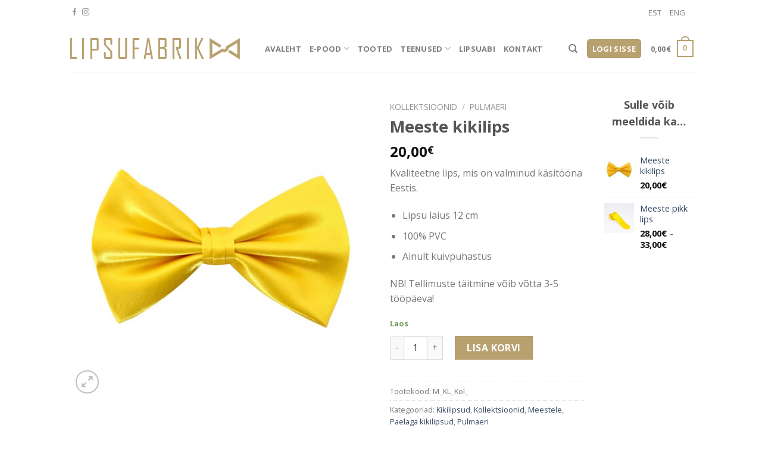

--- FILE ---
content_type: text/html; charset=UTF-8
request_url: https://lipsud.ee/toode/meeste-kikilips-38/
body_size: 21174
content:
<!DOCTYPE html>
<!--[if IE 9 ]> <html lang="et" class="ie9 loading-site no-js"> <![endif]-->
<!--[if IE 8 ]> <html lang="et" class="ie8 loading-site no-js"> <![endif]-->
<!--[if (gte IE 9)|!(IE)]><!--><html lang="et" class="loading-site no-js"> <!--<![endif]-->
<head>
	<meta charset="UTF-8" />
	<link rel="profile" href="http://gmpg.org/xfn/11" />
	<link rel="pingback" href="https://lipsud.ee/xmlrpc.php" />

	<script>(function(html){html.className = html.className.replace(/\bno-js\b/,'js')})(document.documentElement);</script>
<title>Meeste kikilips - Lipsud.ee | KIU OÜ</title>
<link rel="alternate" hreflang="et" href="https://lipsud.ee/toode/meeste-kikilips-38/" />
<link rel="alternate" hreflang="en" href="https://lipsud.ee/en/toode/men-s-bow-tie-71/" />
<meta name="viewport" content="width=device-width, initial-scale=1, maximum-scale=1" /><meta property="product:price:amount" content="20" />
<meta property="product:price:currency" content="EUR" />
<meta name="dc.title" content="Meeste kikilips - Lipsud.ee | KIU OÜ" />
<meta name="dc.description" content="Kvaliteetne lips, mis on valminud käsitööna Eestis. Lipsu laius 12 cm 100% PVC Ainult kuivpuhastus" />
<meta name="dc.relation" content="https://lipsud.ee/toode/meeste-kikilips-38/" />
<meta name="dc.source" content="https://lipsud.ee/" />
<meta name="dc.language" content="et" />
<meta name="description" content="Kvaliteetne lips, mis on valminud käsitööna Eestis. Lipsu laius 12 cm 100% PVC Ainult kuivpuhastus" />
<meta name="robots" content="index, follow" />
<meta name="googlebot" content="index, follow, max-snippet:-1, max-image-preview:large, max-video-preview:-1" />
<meta name="bingbot" content="index, follow, max-snippet:-1, max-image-preview:large, max-video-preview:-1" />
<link rel="canonical" href="https://lipsud.ee/toode/meeste-kikilips-38/" />
<meta property="og:url" content="https://lipsud.ee/toode/meeste-kikilips-38/" />
<meta property="og:site_name" content="Lipsud.ee | KIU OÜ" />
<meta property="og:locale" content="et" />
<meta property="og:locale:alternate" content="en_US" />
<meta property="og:type" content="og:product" />
<meta property="og:title" content="Meeste kikilips - Lipsud.ee | KIU OÜ" />
<meta property="og:description" content="Kvaliteetne lips, mis on valminud käsitööna Eestis. Lipsu laius 12 cm 100% PVC Ainult kuivpuhastus" />
<meta property="og:image" content="https://lipsud.ee/wp-content/uploads/2019/06/MKL_Läikiv_kollane.jpg" />
<meta property="og:image:secure_url" content="https://lipsud.ee/wp-content/uploads/2019/06/MKL_Läikiv_kollane.jpg" />
<meta property="og:image:width" content="2259" />
<meta property="og:image:height" content="2259" />
<meta name="twitter:card" content="summary" />
<meta name="twitter:title" content="Meeste kikilips - Lipsud.ee | KIU OÜ" />
<meta name="twitter:description" content="Kvaliteetne lips, mis on valminud käsitööna Eestis. Lipsu laius 12 cm 100% PVC Ainult kuivpuhastus" />
<meta name="twitter:image" content="https://lipsud.ee/wp-content/uploads/2019/06/MKL_Läikiv_kollane-1024x1024.jpg" />
<link rel='dns-prefetch' href='//fonts.googleapis.com' />
<link rel='dns-prefetch' href='//s.w.org' />
<link rel="alternate" type="application/rss+xml" title="Lipsud.ee | KIU OÜ &raquo; RSS" href="https://lipsud.ee/feed/" />
<link rel="alternate" type="application/rss+xml" title="Lipsud.ee | KIU OÜ &raquo; Kommentaaride RSS" href="https://lipsud.ee/comments/feed/" />
<link rel="alternate" type="application/rss+xml" title="Lipsud.ee | KIU OÜ &raquo; Meeste kikilips Kommentaaride RSS" href="https://lipsud.ee/toode/meeste-kikilips-38/feed/" />
		<script type="text/javascript">
			window._wpemojiSettings = {"baseUrl":"https:\/\/s.w.org\/images\/core\/emoji\/13.0.1\/72x72\/","ext":".png","svgUrl":"https:\/\/s.w.org\/images\/core\/emoji\/13.0.1\/svg\/","svgExt":".svg","source":{"concatemoji":"https:\/\/lipsud.ee\/wp-includes\/js\/wp-emoji-release.min.js?ver=6c020aec8c94ad980fef226e49270e42"}};
			!function(e,a,t){var n,r,o,i=a.createElement("canvas"),p=i.getContext&&i.getContext("2d");function s(e,t){var a=String.fromCharCode;p.clearRect(0,0,i.width,i.height),p.fillText(a.apply(this,e),0,0);e=i.toDataURL();return p.clearRect(0,0,i.width,i.height),p.fillText(a.apply(this,t),0,0),e===i.toDataURL()}function c(e){var t=a.createElement("script");t.src=e,t.defer=t.type="text/javascript",a.getElementsByTagName("head")[0].appendChild(t)}for(o=Array("flag","emoji"),t.supports={everything:!0,everythingExceptFlag:!0},r=0;r<o.length;r++)t.supports[o[r]]=function(e){if(!p||!p.fillText)return!1;switch(p.textBaseline="top",p.font="600 32px Arial",e){case"flag":return s([127987,65039,8205,9895,65039],[127987,65039,8203,9895,65039])?!1:!s([55356,56826,55356,56819],[55356,56826,8203,55356,56819])&&!s([55356,57332,56128,56423,56128,56418,56128,56421,56128,56430,56128,56423,56128,56447],[55356,57332,8203,56128,56423,8203,56128,56418,8203,56128,56421,8203,56128,56430,8203,56128,56423,8203,56128,56447]);case"emoji":return!s([55357,56424,8205,55356,57212],[55357,56424,8203,55356,57212])}return!1}(o[r]),t.supports.everything=t.supports.everything&&t.supports[o[r]],"flag"!==o[r]&&(t.supports.everythingExceptFlag=t.supports.everythingExceptFlag&&t.supports[o[r]]);t.supports.everythingExceptFlag=t.supports.everythingExceptFlag&&!t.supports.flag,t.DOMReady=!1,t.readyCallback=function(){t.DOMReady=!0},t.supports.everything||(n=function(){t.readyCallback()},a.addEventListener?(a.addEventListener("DOMContentLoaded",n,!1),e.addEventListener("load",n,!1)):(e.attachEvent("onload",n),a.attachEvent("onreadystatechange",function(){"complete"===a.readyState&&t.readyCallback()})),(n=t.source||{}).concatemoji?c(n.concatemoji):n.wpemoji&&n.twemoji&&(c(n.twemoji),c(n.wpemoji)))}(window,document,window._wpemojiSettings);
		</script>
		<style type="text/css">
img.wp-smiley,
img.emoji {
	display: inline !important;
	border: none !important;
	box-shadow: none !important;
	height: 1em !important;
	width: 1em !important;
	margin: 0 .07em !important;
	vertical-align: -0.1em !important;
	background: none !important;
	padding: 0 !important;
}
</style>
	<link rel='stylesheet' id='wp-block-library-css'  href='https://lipsud.ee/wp-includes/css/dist/block-library/style.min.css?ver=6c020aec8c94ad980fef226e49270e42' type='text/css' media='all' />
<link rel='stylesheet' id='wc-block-vendors-style-css'  href='https://lipsud.ee/wp-content/plugins/woocommerce/packages/woocommerce-blocks/build/vendors-style.css?ver=5.1.0' type='text/css' media='all' />
<link rel='stylesheet' id='wc-block-style-css'  href='https://lipsud.ee/wp-content/plugins/woocommerce/packages/woocommerce-blocks/build/style.css?ver=5.1.0' type='text/css' media='all' />
<link rel='stylesheet' id='contact-form-7-css'  href='https://lipsud.ee/wp-content/plugins/contact-form-7/includes/css/styles.css?ver=5.4.1' type='text/css' media='all' />
<link rel='stylesheet' id='rs-plugin-settings-css'  href='https://lipsud.ee/wp-content/plugins/revslider/public/assets/css/rs6.css?ver=6.4.6' type='text/css' media='all' />
<style id='rs-plugin-settings-inline-css' type='text/css'>
#rs-demo-id {}
</style>
<link rel='stylesheet' id='photoswipe-css'  href='https://lipsud.ee/wp-content/plugins/woocommerce/assets/css/photoswipe/photoswipe.min.css?ver=5.4.4' type='text/css' media='all' />
<link rel='stylesheet' id='photoswipe-default-skin-css'  href='https://lipsud.ee/wp-content/plugins/woocommerce/assets/css/photoswipe/default-skin/default-skin.min.css?ver=5.4.4' type='text/css' media='all' />
<style id='woocommerce-inline-inline-css' type='text/css'>
.woocommerce form .form-row .required { visibility: visible; }
</style>
<link rel='stylesheet' id='wpml-menu-item-0-css'  href='//lipsud.ee/wp-content/plugins/sitepress-multilingual-cms/templates/language-switchers/menu-item/style.min.css?ver=1' type='text/css' media='all' />
<link rel='stylesheet' id='montonio-style-css'  href='https://lipsud.ee/wp-content/plugins/montonio-for-woocommerce/v2/assets/css/montonio-style.css?ver=7.1.5' type='text/css' media='all' />
<link rel='stylesheet' id='flatsome-icons-css'  href='https://lipsud.ee/wp-content/themes/lipsud/assets/css/fl-icons.css?ver=3.12' type='text/css' media='all' />
<link rel='stylesheet' id='flatsome-main-css'  href='https://lipsud.ee/wp-content/themes/lipsud/assets/css/flatsome.css?ver=3.13.3' type='text/css' media='all' />
<link rel='stylesheet' id='flatsome-shop-css'  href='https://lipsud.ee/wp-content/themes/lipsud/assets/css/flatsome-shop.css?ver=3.13.3' type='text/css' media='all' />
<link rel='stylesheet' id='flatsome-style-css'  href='https://lipsud.ee/wp-content/themes/lipsud-child/style.css?ver=3.0' type='text/css' media='all' />
<link rel='stylesheet' id='flatsome-googlefonts-css'  href='//fonts.googleapis.com/css?family=Open+Sans%3Aregular%2C700%2Cregular%2C700%7CDancing+Script%3Aregular%2C400&#038;display=swap&#038;ver=3.9' type='text/css' media='all' />
<script type='text/javascript' src='https://lipsud.ee/wp-includes/js/jquery/jquery.min.js?ver=3.5.1' id='jquery-core-js'></script>
<script type='text/javascript' src='https://lipsud.ee/wp-includes/js/jquery/jquery-migrate.min.js?ver=3.3.2' id='jquery-migrate-js'></script>
<script type='text/javascript' src='https://lipsud.ee/wp-content/plugins/woocommerce-eabi-postoffice/js/jquery.cascadingdropdown.js?ver=6c020aec8c94ad980fef226e49270e42' id='jquery-cascadingdropdown-js'></script>
<script type='text/javascript' src='https://lipsud.ee/wp-content/plugins/woocommerce-eabi-postoffice/js/eabi.cascadingdropdown.js?ver=6c020aec8c94ad980fef226e49270e42' id='eabi-cascadingdropdown-js'></script>
<script type='text/javascript' src='https://lipsud.ee/wp-content/plugins/revslider/public/assets/js/rbtools.min.js?ver=6.4.4' id='tp-tools-js'></script>
<script type='text/javascript' src='https://lipsud.ee/wp-content/plugins/revslider/public/assets/js/rs6.min.js?ver=6.4.6' id='revmin-js'></script>
<link rel="https://api.w.org/" href="https://lipsud.ee/wp-json/" /><link rel="alternate" type="application/json" href="https://lipsud.ee/wp-json/wp/v2/product/15614" /><link rel="EditURI" type="application/rsd+xml" title="RSD" href="https://lipsud.ee/xmlrpc.php?rsd" />
<link rel="wlwmanifest" type="application/wlwmanifest+xml" href="https://lipsud.ee/wp-includes/wlwmanifest.xml" /> 

<link rel='shortlink' href='https://lipsud.ee/?p=15614' />
<link rel="alternate" type="application/json+oembed" href="https://lipsud.ee/wp-json/oembed/1.0/embed?url=https%3A%2F%2Flipsud.ee%2Ftoode%2Fmeeste-kikilips-38%2F" />
<link rel="alternate" type="text/xml+oembed" href="https://lipsud.ee/wp-json/oembed/1.0/embed?url=https%3A%2F%2Flipsud.ee%2Ftoode%2Fmeeste-kikilips-38%2F&#038;format=xml" />
<meta name="generator" content="WPML ver:4.4.10 stt:1,15,45;" />

		<script>
		(function(h,o,t,j,a,r){
			h.hj=h.hj||function(){(h.hj.q=h.hj.q||[]).push(arguments)};
			h._hjSettings={hjid:1420813,hjsv:5};
			a=o.getElementsByTagName('head')[0];
			r=o.createElement('script');r.async=1;
			r.src=t+h._hjSettings.hjid+j+h._hjSettings.hjsv;
			a.appendChild(r);
		})(window,document,'//static.hotjar.com/c/hotjar-','.js?sv=');
		</script>
		<style>.bg{opacity: 0; transition: opacity 1s; -webkit-transition: opacity 1s;} .bg-loaded{opacity: 1;}</style><!--[if IE]><link rel="stylesheet" type="text/css" href="https://lipsud.ee/wp-content/themes/lipsud/assets/css/ie-fallback.css"><script src="//cdnjs.cloudflare.com/ajax/libs/html5shiv/3.6.1/html5shiv.js"></script><script>var head = document.getElementsByTagName('head')[0],style = document.createElement('style');style.type = 'text/css';style.styleSheet.cssText = ':before,:after{content:none !important';head.appendChild(style);setTimeout(function(){head.removeChild(style);}, 0);</script><script src="https://lipsud.ee/wp-content/themes/lipsud/assets/libs/ie-flexibility.js"></script><![endif]--><meta name="facebook-domain-verification" content="xnsvjupy6dar35gbfwfp1gwxj3cj1e" />
<script>(function(d, s, id) {
	  var js, fjs = d.getElementsByTagName(s)[0];
	  if (d.getElementById(id)) return;
	  js = d.createElement(s); js.id = id;
	  js.src = "//connect.facebook.net/et_EE/sdk.js#xfbml=1&version=v2.3&appId=1470135406570802";
	  fjs.parentNode.insertBefore(js, fjs);
	}(document, 'script', 'facebook-jssdk'));</script>
<script async src="https://www.googletagmanager.com/gtag/js?id=UA-100512364-1"></script>
	<noscript><style>.woocommerce-product-gallery{ opacity: 1 !important; }</style></noscript>
	
<!-- Facebook Pixel Code -->
<script type='text/javascript'>
!function(f,b,e,v,n,t,s){if(f.fbq)return;n=f.fbq=function(){n.callMethod?
n.callMethod.apply(n,arguments):n.queue.push(arguments)};if(!f._fbq)f._fbq=n;
n.push=n;n.loaded=!0;n.version='2.0';n.queue=[];t=b.createElement(e);t.async=!0;
t.src=v;s=b.getElementsByTagName(e)[0];s.parentNode.insertBefore(t,s)}(window,
document,'script','https://connect.facebook.net/en_US/fbevents.js');
</script>
<!-- End Facebook Pixel Code -->
<script type='text/javascript'>
  fbq('init', '1322928278074154', {}, {
    "agent": "wordpress-5.7.14-3.0.5"
});
</script><script type='text/javascript'>
  fbq('track', 'PageView', []);
</script>
<!-- Facebook Pixel Code -->
<noscript>
<img height="1" width="1" style="display:none" alt="fbpx"
src="https://www.facebook.com/tr?id=1322928278074154&ev=PageView&noscript=1" />
</noscript>
<!-- End Facebook Pixel Code -->
<meta name="generator" content="Powered by Slider Revolution 6.4.6 - responsive, Mobile-Friendly Slider Plugin for WordPress with comfortable drag and drop interface." />
<script type="text/javascript">function setREVStartSize(e){
			//window.requestAnimationFrame(function() {				 
				window.RSIW = window.RSIW===undefined ? window.innerWidth : window.RSIW;	
				window.RSIH = window.RSIH===undefined ? window.innerHeight : window.RSIH;	
				try {								
					var pw = document.getElementById(e.c).parentNode.offsetWidth,
						newh;
					pw = pw===0 || isNaN(pw) ? window.RSIW : pw;
					e.tabw = e.tabw===undefined ? 0 : parseInt(e.tabw);
					e.thumbw = e.thumbw===undefined ? 0 : parseInt(e.thumbw);
					e.tabh = e.tabh===undefined ? 0 : parseInt(e.tabh);
					e.thumbh = e.thumbh===undefined ? 0 : parseInt(e.thumbh);
					e.tabhide = e.tabhide===undefined ? 0 : parseInt(e.tabhide);
					e.thumbhide = e.thumbhide===undefined ? 0 : parseInt(e.thumbhide);
					e.mh = e.mh===undefined || e.mh=="" || e.mh==="auto" ? 0 : parseInt(e.mh,0);		
					if(e.layout==="fullscreen" || e.l==="fullscreen") 						
						newh = Math.max(e.mh,window.RSIH);					
					else{					
						e.gw = Array.isArray(e.gw) ? e.gw : [e.gw];
						for (var i in e.rl) if (e.gw[i]===undefined || e.gw[i]===0) e.gw[i] = e.gw[i-1];					
						e.gh = e.el===undefined || e.el==="" || (Array.isArray(e.el) && e.el.length==0)? e.gh : e.el;
						e.gh = Array.isArray(e.gh) ? e.gh : [e.gh];
						for (var i in e.rl) if (e.gh[i]===undefined || e.gh[i]===0) e.gh[i] = e.gh[i-1];
											
						var nl = new Array(e.rl.length),
							ix = 0,						
							sl;					
						e.tabw = e.tabhide>=pw ? 0 : e.tabw;
						e.thumbw = e.thumbhide>=pw ? 0 : e.thumbw;
						e.tabh = e.tabhide>=pw ? 0 : e.tabh;
						e.thumbh = e.thumbhide>=pw ? 0 : e.thumbh;					
						for (var i in e.rl) nl[i] = e.rl[i]<window.RSIW ? 0 : e.rl[i];
						sl = nl[0];									
						for (var i in nl) if (sl>nl[i] && nl[i]>0) { sl = nl[i]; ix=i;}															
						var m = pw>(e.gw[ix]+e.tabw+e.thumbw) ? 1 : (pw-(e.tabw+e.thumbw)) / (e.gw[ix]);					
						newh =  (e.gh[ix] * m) + (e.tabh + e.thumbh);
					}				
					if(window.rs_init_css===undefined) window.rs_init_css = document.head.appendChild(document.createElement("style"));					
					document.getElementById(e.c).height = newh+"px";
					window.rs_init_css.innerHTML += "#"+e.c+"_wrapper { height: "+newh+"px }";				
				} catch(e){
					console.log("Failure at Presize of Slider:" + e)
				}					   
			//});
		  };</script>
<style id="custom-css" type="text/css">:root {--primary-color: #b9a06f;}html{background-color:#ffffff!important;}.header-main{height: 81px}#logo img{max-height: 81px}#logo{width:300px;}.header-bottom{min-height: 55px}.header-top{min-height: 41px}.transparent .header-main{height: 90px}.transparent #logo img{max-height: 90px}.has-transparent + .page-title:first-of-type,.has-transparent + #main > .page-title,.has-transparent + #main > div > .page-title,.has-transparent + #main .page-header-wrapper:first-of-type .page-title{padding-top: 120px;}.header.show-on-scroll,.stuck .header-main{height:70px!important}.stuck #logo img{max-height: 70px!important}.header-bottom {background-color: #f1f1f1}@media (max-width: 549px) {.header-main{height: 70px}#logo img{max-height: 70px}}.header-top{background-color:#ffffff!important;}/* Color */.accordion-title.active, .has-icon-bg .icon .icon-inner,.logo a, .primary.is-underline, .primary.is-link, .badge-outline .badge-inner, .nav-outline > li.active> a,.nav-outline >li.active > a, .cart-icon strong,[data-color='primary'], .is-outline.primary{color: #b9a06f;}/* Color !important */[data-text-color="primary"]{color: #b9a06f!important;}/* Background Color */[data-text-bg="primary"]{background-color: #b9a06f;}/* Background */.scroll-to-bullets a,.featured-title, .label-new.menu-item > a:after, .nav-pagination > li > .current,.nav-pagination > li > span:hover,.nav-pagination > li > a:hover,.has-hover:hover .badge-outline .badge-inner,button[type="submit"], .button.wc-forward:not(.checkout):not(.checkout-button), .button.submit-button, .button.primary:not(.is-outline),.featured-table .title,.is-outline:hover, .has-icon:hover .icon-label,.nav-dropdown-bold .nav-column li > a:hover, .nav-dropdown.nav-dropdown-bold > li > a:hover, .nav-dropdown-bold.dark .nav-column li > a:hover, .nav-dropdown.nav-dropdown-bold.dark > li > a:hover, .is-outline:hover, .tagcloud a:hover,.grid-tools a, input[type='submit']:not(.is-form), .box-badge:hover .box-text, input.button.alt,.nav-box > li > a:hover,.nav-box > li.active > a,.nav-pills > li.active > a ,.current-dropdown .cart-icon strong, .cart-icon:hover strong, .nav-line-bottom > li > a:before, .nav-line-grow > li > a:before, .nav-line > li > a:before,.banner, .header-top, .slider-nav-circle .flickity-prev-next-button:hover svg, .slider-nav-circle .flickity-prev-next-button:hover .arrow, .primary.is-outline:hover, .button.primary:not(.is-outline), input[type='submit'].primary, input[type='submit'].primary, input[type='reset'].button, input[type='button'].primary, .badge-inner{background-color: #b9a06f;}/* Border */.nav-vertical.nav-tabs > li.active > a,.scroll-to-bullets a.active,.nav-pagination > li > .current,.nav-pagination > li > span:hover,.nav-pagination > li > a:hover,.has-hover:hover .badge-outline .badge-inner,.accordion-title.active,.featured-table,.is-outline:hover, .tagcloud a:hover,blockquote, .has-border, .cart-icon strong:after,.cart-icon strong,.blockUI:before, .processing:before,.loading-spin, .slider-nav-circle .flickity-prev-next-button:hover svg, .slider-nav-circle .flickity-prev-next-button:hover .arrow, .primary.is-outline:hover{border-color: #b9a06f}.nav-tabs > li.active > a{border-top-color: #b9a06f}.widget_shopping_cart_content .blockUI.blockOverlay:before { border-left-color: #b9a06f }.woocommerce-checkout-review-order .blockUI.blockOverlay:before { border-left-color: #b9a06f }/* Fill */.slider .flickity-prev-next-button:hover svg,.slider .flickity-prev-next-button:hover .arrow{fill: #b9a06f;}/* Background Color */[data-icon-label]:after, .secondary.is-underline:hover,.secondary.is-outline:hover,.icon-label,.button.secondary:not(.is-outline),.button.alt:not(.is-outline), .badge-inner.on-sale, .button.checkout, .single_add_to_cart_button, .current .breadcrumb-step{ background-color:#b9a06f; }[data-text-bg="secondary"]{background-color: #b9a06f;}/* Color */.secondary.is-underline,.secondary.is-link, .secondary.is-outline,.stars a.active, .star-rating:before, .woocommerce-page .star-rating:before,.star-rating span:before, .color-secondary{color: #b9a06f}/* Color !important */[data-text-color="secondary"]{color: #b9a06f!important;}/* Border */.secondary.is-outline:hover{border-color:#b9a06f}body{font-family:"Open Sans", sans-serif}body{font-weight: 0}.nav > li > a {font-family:"Open Sans", sans-serif;}.mobile-sidebar-levels-2 .nav > li > ul > li > a {font-family:"Open Sans", sans-serif;}.nav > li > a {font-weight: 700;}.mobile-sidebar-levels-2 .nav > li > ul > li > a {font-weight: 700;}h1,h2,h3,h4,h5,h6,.heading-font, .off-canvas-center .nav-sidebar.nav-vertical > li > a{font-family: "Open Sans", sans-serif;}h1,h2,h3,h4,h5,h6,.heading-font,.banner h1,.banner h2{font-weight: 700;}.alt-font{font-family: "Dancing Script", sans-serif;}.alt-font{font-weight: 400!important;}.has-equal-box-heights .box-image {padding-top: 100%;}.shop-page-title.featured-title .title-bg{ background-image: url(https://lipsud.ee/wp-content/uploads/2019/06/MKL_Läikiv_kollane.jpg)!important;}@media screen and (min-width: 550px){.products .box-vertical .box-image{min-width: 300px!important;width: 300px!important;}}.footer-1{background-color: #ffffff}.footer-2{background-color: #8e8e8e}.absolute-footer, html{background-color: #F7F7F7}button[name='update_cart'] { display: none; }/* Custom CSS */.byline, .post_comments {display: none;}.portfolio-summary .featured_item_cats {display: none;}#footer p {margin-bottom: 0 !important;;}.footer {padding: 10px 0 0 0;font-size: .9em;}.footer-1, .footer-2 {border-top: none;}#text-2{margin-bottom: 0 !important;text-align: center;font-weight: 700;}.absolute-footer {background-color: transparent;}.footer-left {float: left;width: 40%;}.footer-right {float: right;width: 60%;}.absolute-footer .container {max-width: 1170px;}html[lang='ru-RU'] .header-main .nav-right {display: none;}.workload {background-color: #f5f5f5;padding: 15px 20px;font-size: 14px;}/* Custom CSS Mobile */@media (max-width: 549px){.footer-left {float: none;width: 100%;}.footer-right { float: none;width: 100%;margin-top: 20px;}.footer-right .alignright {display: block;}}.label-new.menu-item > a:after{content:"New";}.label-hot.menu-item > a:after{content:"Hot";}.label-sale.menu-item > a:after{content:"Hea hind";}.label-popular.menu-item > a:after{content:"Popular";}</style>
<script async src='https://www.googletagmanager.com/gtag/js?id=UA-100512364-1'></script>
<script>
window.dataLayer = window.dataLayer || [];
function gtag(){dataLayer.push(arguments);}gtag('js', new Date());
window.addEventListener('load', function () {
var links = document.querySelectorAll('a');
for (let i = 0; i < links.length; i++) {
    links[i].addEventListener('click', function(e) {
        var n = this.href.includes('lipsud.ee');
        if (n == false) {
            gtag('event', 'click', {'event_category': 'external links','event_label' : this.href});
        }
    });
    }
});
gtag('config', 'UA-100512364-1' , {'link_attribution': true,'anonymize_ip': true,});
gtag('config', 'G-77C9SVQ05X' , {'link_attribution': true,'anonymize_ip': true,});

</script>
</head>

<body class="product-template-default single single-product postid-15614 theme-lipsud woocommerce woocommerce-page woocommerce-no-js boxed lightbox nav-dropdown-has-arrow nav-dropdown-has-shadow nav-dropdown-has-border">


<a class="skip-link screen-reader-text" href="#main">Skip to content</a>

<div id="wrapper">

	
	<header id="header" class="header has-sticky sticky-jump">
		<div class="header-wrapper">
			<div id="top-bar" class="header-top hide-for-sticky">
    <div class="flex-row container">
      <div class="flex-col hide-for-medium flex-left">
          <ul class="nav nav-left medium-nav-center nav-small  nav-">
              <li class="html header-social-icons ml-0">
	<div class="social-icons follow-icons" ><a href="https://www.facebook.com/Lipsufabrik" target="_blank" data-label="Facebook"  rel="noopener noreferrer nofollow" class="icon plain facebook tooltip" title="Follow on Facebook"><i class="icon-facebook" ></i></a><a href="https://www.instagram.com/Lipsufabrik/" target="_blank" rel="noopener noreferrer nofollow" data-label="Instagram" class="icon plain  instagram tooltip" title="Follow on Instagram"><i class="icon-instagram" ></i></a></div></li>          </ul>
      </div>

      <div class="flex-col hide-for-medium flex-center">
          <ul class="nav nav-center nav-small  nav-">
                        </ul>
      </div>

      <div class="flex-col hide-for-medium flex-right">
         <ul class="nav top-bar-nav nav-right nav-small  nav-">
              <li id="menu-item-wpml-ls-18-et" class="menu-item wpml-ls-slot-18 wpml-ls-item wpml-ls-item-et wpml-ls-current-language wpml-ls-menu-item wpml-ls-first-item menu-item-type-wpml_ls_menu_item menu-item-object-wpml_ls_menu_item menu-item-wpml-ls-18-et menu-item-design-default"><a title="EST" href="https://lipsud.ee/toode/meeste-kikilips-38/" class="nav-top-link"><span class="wpml-ls-native" lang="et">EST</span></a></li>
<li id="menu-item-wpml-ls-18-en" class="menu-item wpml-ls-slot-18 wpml-ls-item wpml-ls-item-en wpml-ls-menu-item wpml-ls-last-item menu-item-type-wpml_ls_menu_item menu-item-object-wpml_ls_menu_item menu-item-wpml-ls-18-en menu-item-design-default"><a title="ENG" href="https://lipsud.ee/en/toode/men-s-bow-tie-71/" class="nav-top-link"><span class="wpml-ls-native" lang="en">ENG</span></a></li>
<li class="html custom html_topbar_left"><div class="fb-like" data-href="https://www.facebook.com/lipsufabrik/" data-layout="button_count" data-action="like" data-show-faces="false" data-share="true"></div></li>          </ul>
      </div>

            <div class="flex-col show-for-medium flex-grow">
          <ul class="nav nav-center nav-small mobile-nav  nav-">
              <li class="html custom html_topbar_left"><div class="fb-like" data-href="https://www.facebook.com/lipsufabrik/" data-layout="button_count" data-action="like" data-show-faces="false" data-share="true"></div></li><li class="menu-item wpml-ls-slot-18 wpml-ls-item wpml-ls-item-et wpml-ls-current-language wpml-ls-menu-item wpml-ls-first-item menu-item-type-wpml_ls_menu_item menu-item-object-wpml_ls_menu_item menu-item-wpml-ls-18-et menu-item-design-default"><a title="EST" href="https://lipsud.ee/toode/meeste-kikilips-38/" class="nav-top-link"><span class="wpml-ls-native" lang="et">EST</span></a></li>
<li class="menu-item wpml-ls-slot-18 wpml-ls-item wpml-ls-item-en wpml-ls-menu-item wpml-ls-last-item menu-item-type-wpml_ls_menu_item menu-item-object-wpml_ls_menu_item menu-item-wpml-ls-18-en menu-item-design-default"><a title="ENG" href="https://lipsud.ee/en/toode/men-s-bow-tie-71/" class="nav-top-link"><span class="wpml-ls-native" lang="en">ENG</span></a></li>
          </ul>
      </div>
      
    </div>
</div>
<div id="masthead" class="header-main ">
      <div class="header-inner flex-row container logo-left medium-logo-center" role="navigation">

          <!-- Logo -->
          <div id="logo" class="flex-col logo">
            <!-- Header logo -->
<a href="https://lipsud.ee/" title="Lipsud.ee | KIU OÜ - Kodumaised käsitöölipsud" rel="home">
    <img width="300" height="81" src="https://lipsud.ee/wp-content/uploads/2019/05/logo-webile.png" class="header_logo header-logo" alt="Lipsud.ee | KIU OÜ"/><img  width="300" height="81" src="https://lipsud.ee/wp-content/uploads/2019/05/logo-webile.png" class="header-logo-dark" alt="Lipsud.ee | KIU OÜ"/></a>
          </div>

          <!-- Mobile Left Elements -->
          <div class="flex-col show-for-medium flex-left">
            <ul class="mobile-nav nav nav-left ">
              <li class="nav-icon has-icon">
  		<a href="#" data-open="#main-menu" data-pos="left" data-bg="main-menu-overlay" data-color="" class="is-small" aria-label="Menu" aria-controls="main-menu" aria-expanded="false">
		
		  <i class="icon-menu" ></i>
		  		</a>
	</li>            </ul>
          </div>

          <!-- Left Elements -->
          <div class="flex-col hide-for-medium flex-left
            flex-grow">
            <ul class="header-nav header-nav-main nav nav-left  nav-line-bottom nav-uppercase" >
              <li id="menu-item-42" class="menu-item menu-item-type-post_type menu-item-object-page menu-item-home menu-item-42 menu-item-design-default"><a href="https://lipsud.ee/" class="nav-top-link">Avaleht</a></li>
<li id="menu-item-44" class="menu-item menu-item-type-post_type menu-item-object-page menu-item-has-children current_page_parent menu-item-44 menu-item-design-default has-dropdown"><a href="https://lipsud.ee/e-pood/" class="nav-top-link">E-pood<i class="icon-angle-down" ></i></a>
<ul class="sub-menu nav-dropdown nav-dropdown-default">
	<li id="menu-item-17193" class="menu-item menu-item-type-taxonomy menu-item-object-product_cat current-product-ancestor current-menu-parent current-product-parent menu-item-has-children menu-item-17193 active nav-dropdown-col"><a href="https://lipsud.ee/tootekategooria/meestele/">Meestele</a>
	<ul class="sub-menu nav-column nav-dropdown-default">
		<li id="menu-item-17198" class="menu-item menu-item-type-taxonomy menu-item-object-product_cat menu-item-17198"><a href="https://lipsud.ee/tootekategooria/meestele/lipsud-meestele/">Pikad lipsud</a></li>
		<li id="menu-item-17200" class="menu-item menu-item-type-taxonomy menu-item-object-product_cat current-product-ancestor current-menu-parent current-product-parent menu-item-17200 active"><a href="https://lipsud.ee/tootekategooria/meestele/kikilipsud/">Kikilipsud</a></li>
		<li id="menu-item-17210" class="menu-item menu-item-type-taxonomy menu-item-object-product_cat menu-item-17210"><a href="https://lipsud.ee/tootekategooria/meestele/plastroonid/">Plastroonid</a></li>
		<li id="menu-item-17204" class="menu-item menu-item-type-taxonomy menu-item-object-product_cat menu-item-17204"><a href="https://lipsud.ee/tootekategooria/meestele/iluratt/">Ilurätid</a></li>
		<li id="menu-item-17207" class="menu-item menu-item-type-taxonomy menu-item-object-product_cat menu-item-17207"><a href="https://lipsud.ee/tootekategooria/meestele/traksid/">Traksid</a></li>
		<li id="menu-item-17213" class="menu-item menu-item-type-taxonomy menu-item-object-product_cat menu-item-17213"><a href="https://lipsud.ee/tootekategooria/meestele/smokivoo/">Smokingu vööd</a></li>
	</ul>
</li>
	<li id="menu-item-17194" class="menu-item menu-item-type-taxonomy menu-item-object-product_cat menu-item-has-children menu-item-17194 nav-dropdown-col"><a href="https://lipsud.ee/tootekategooria/lastele/">Lastele</a>
	<ul class="sub-menu nav-column nav-dropdown-default">
		<li id="menu-item-17202" class="menu-item menu-item-type-taxonomy menu-item-object-product_cat menu-item-17202"><a href="https://lipsud.ee/tootekategooria/lastele/noorukite-seotav-pikk-lips/">Seotavad pikad lipsud</a></li>
		<li id="menu-item-17199" class="menu-item menu-item-type-taxonomy menu-item-object-product_cat menu-item-17199"><a href="https://lipsud.ee/tootekategooria/lastele/kikilipsud-lastele/">Kikilipsud</a></li>
		<li id="menu-item-17206" class="menu-item menu-item-type-taxonomy menu-item-object-product_cat menu-item-17206"><a href="https://lipsud.ee/tootekategooria/lastele/beebi-lipsud/">Beebi lipsud</a></li>
		<li id="menu-item-17196" class="menu-item menu-item-type-taxonomy menu-item-object-product_cat menu-item-17196"><a href="https://lipsud.ee/tootekategooria/lastele/kummiga-lipsud/">Kummiga lipsud</a></li>
		<li id="menu-item-21887" class="menu-item menu-item-type-taxonomy menu-item-object-product_cat menu-item-21887"><a href="https://lipsud.ee/tootekategooria/lastele/kikilehvid-2/">Tüdrukute kikilehvid</a></li>
		<li id="menu-item-17214" class="menu-item menu-item-type-taxonomy menu-item-object-product_cat menu-item-17214"><a href="https://lipsud.ee/tootekategooria/lastele/traksid-2/">Traksid</a></li>
	</ul>
</li>
	<li id="menu-item-17195" class="menu-item menu-item-type-taxonomy menu-item-object-product_cat menu-item-has-children menu-item-17195 nav-dropdown-col"><a href="https://lipsud.ee/tootekategooria/naistele/">Naistele</a>
	<ul class="sub-menu nav-column nav-dropdown-default">
		<li id="menu-item-17215" class="menu-item menu-item-type-taxonomy menu-item-object-product_cat menu-item-17215"><a href="https://lipsud.ee/tootekategooria/naistele/naiste-lipsud/">Lipsud</a></li>
		<li id="menu-item-17203" class="menu-item menu-item-type-taxonomy menu-item-object-product_cat menu-item-17203"><a href="https://lipsud.ee/tootekategooria/naistele/kikilehvid/">Kikilehvid</a></li>
		<li id="menu-item-17216" class="menu-item menu-item-type-taxonomy menu-item-object-product_cat menu-item-17216"><a href="https://lipsud.ee/tootekategooria/naistele/kaelaratid/">Kaelarätid</a></li>
	</ul>
</li>
	<li id="menu-item-17222" class="menu-item menu-item-type-taxonomy menu-item-object-product_cat current-product-ancestor current-menu-parent current-product-parent menu-item-has-children menu-item-17222 active nav-dropdown-col"><a href="https://lipsud.ee/tootekategooria/kollektsioonid/">Kollektsioonid</a>
	<ul class="sub-menu nav-column nav-dropdown-default">
		<li id="menu-item-34498" class="menu-item menu-item-type-taxonomy menu-item-object-product_cat menu-item-34498"><a href="https://lipsud.ee/tootekategooria/kollektsioonid/ukraina-varvid/">Ukraina värvid</a></li>
		<li id="menu-item-17225" class="menu-item menu-item-type-taxonomy menu-item-object-product_cat menu-item-17225"><a href="https://lipsud.ee/tootekategooria/kollektsioonid/celebrating-ev/">Eesti Vabariik</a></li>
		<li id="menu-item-17227" class="menu-item menu-item-type-taxonomy menu-item-object-product_cat current-product-ancestor current-menu-parent current-product-parent menu-item-17227 active"><a href="https://lipsud.ee/tootekategooria/kollektsioonid/pulmaeri/">Pulmaeri</a></li>
		<li id="menu-item-17223" class="menu-item menu-item-type-taxonomy menu-item-object-product_cat menu-item-17223"><a href="https://lipsud.ee/tootekategooria/kollektsioonid/jahikollektsioon/">Jahikollektsioon</a></li>
	</ul>
</li>
	<li id="menu-item-21725" class="menu-item menu-item-type-taxonomy menu-item-object-product_cat menu-item-has-children menu-item-21725 nav-dropdown-col"><a href="https://lipsud.ee/tootekategooria/uued-tooted/">UUS!</a>
	<ul class="sub-menu nav-column nav-dropdown-default">
		<li id="menu-item-30808" class="menu-item menu-item-type-custom menu-item-object-custom menu-item-30808"><a href="https://lipsud.ee/toode/taaskasutatav-poekott">Poekotid</a></li>
		<li id="menu-item-26581" class="menu-item menu-item-type-taxonomy menu-item-object-product_cat menu-item-26581"><a href="https://lipsud.ee/tootekategooria/isadepaev/">Isadepäeva eri</a></li>
		<li id="menu-item-17205" class="menu-item menu-item-type-taxonomy menu-item-object-product_cat menu-item-17205"><a href="https://lipsud.ee/tootekategooria/kingituseks/">Kingituseks</a></li>
	</ul>
</li>
</ul>
</li>
<li id="menu-item-13426" class="menu-item menu-item-type-post_type menu-item-object-page menu-item-13426 menu-item-design-default"><a href="https://lipsud.ee/tooted/" class="nav-top-link">Tooted</a></li>
<li id="menu-item-16621" class="menu-item menu-item-type-post_type menu-item-object-page menu-item-has-children menu-item-16621 menu-item-design-default has-dropdown"><a href="https://lipsud.ee/teenused/" class="nav-top-link">Teenused<i class="icon-angle-down" ></i></a>
<ul class="sub-menu nav-dropdown nav-dropdown-default">
	<li id="menu-item-16577" class="menu-item menu-item-type-post_type menu-item-object-page menu-item-16577"><a href="https://lipsud.ee/sublimatsioontrukk/">Sublimatsioontrükk</a></li>
	<li id="menu-item-16622" class="menu-item menu-item-type-post_type menu-item-object-page menu-item-16622"><a href="https://lipsud.ee/omblemisteenus/">Õmblemisteenus</a></li>
	<li id="menu-item-22651" class="menu-item menu-item-type-post_type menu-item-object-page menu-item-22651"><a href="https://lipsud.ee/tehtud-tood/">Tehtud tööd</a></li>
</ul>
</li>
<li id="menu-item-18017" class="menu-item menu-item-type-post_type menu-item-object-page menu-item-18017 menu-item-design-default"><a href="https://lipsud.ee/lipsuabi/" class="nav-top-link">Lipsuabi</a></li>
<li id="menu-item-58" class="menu-item menu-item-type-post_type menu-item-object-page menu-item-58 menu-item-design-default"><a href="https://lipsud.ee/kontakt/" class="nav-top-link">Kontakt</a></li>
            </ul>
          </div>

          <!-- Right Elements -->
          <div class="flex-col hide-for-medium flex-right">
            <ul class="header-nav header-nav-main nav nav-right  nav-line-bottom nav-uppercase">
              <li class="header-search header-search-dropdown has-icon has-dropdown menu-item-has-children">
		<a href="#" aria-label="Otsing" class="is-small"><i class="icon-search" ></i></a>
		<ul class="nav-dropdown nav-dropdown-default">
	 	<li class="header-search-form search-form html relative has-icon">
	<div class="header-search-form-wrapper">
		<div class="searchform-wrapper ux-search-box relative is-normal"><form role="search" method="get" class="searchform" action="https://lipsud.ee/">
	<div class="flex-row relative">
						<div class="flex-col flex-grow">
			<label class="screen-reader-text" for="woocommerce-product-search-field-0">Otsi:</label>
			<input type="search" id="woocommerce-product-search-field-0" class="search-field mb-0" placeholder="Otsing&hellip;" value="" name="s" />
			<input type="hidden" name="post_type" value="product" />
							<input type="hidden" name="lang" value="et" />
					</div>
		<div class="flex-col">
			<button type="submit" value="Otsi" class="ux-search-submit submit-button secondary button icon mb-0" aria-label="Submit">
				<i class="icon-search" ></i>			</button>
		</div>
	</div>
	<div class="live-search-results text-left z-top"></div>
</form>
</div>	</div>
</li>	</ul>
</li>
<li class="account-item has-icon
    "
>
<div class="header-button">
<a href="https://lipsud.ee/minu-konto/"
    class="nav-top-link nav-top-not-logged-in icon primary button round is-small"
      >
    <span>
    Logi sisse      </span>
  
</a>

</div>

</li>
<li class="cart-item has-icon has-dropdown">

<a href="https://lipsud.ee/ostukorv/" title="Ostukorv" class="header-cart-link is-small">


<span class="header-cart-title">
          <span class="cart-price"><span class="woocommerce-Price-amount amount"><bdi>0,00<span class="woocommerce-Price-currencySymbol">&euro;</span></bdi></span></span>
  </span>

    <span class="cart-icon image-icon">
    <strong>0</strong>
  </span>
  </a>

 <ul class="nav-dropdown nav-dropdown-default">
    <li class="html widget_shopping_cart">
      <div class="widget_shopping_cart_content">
        

	<p class="woocommerce-mini-cart__empty-message">Ostukorvis ei ole tooteid.</p>


      </div>
    </li>
     </ul>

</li>
            </ul>
          </div>

          <!-- Mobile Right Elements -->
          <div class="flex-col show-for-medium flex-right">
            <ul class="mobile-nav nav nav-right ">
              <li class="cart-item has-icon">

      <a href="https://lipsud.ee/ostukorv/" class="header-cart-link off-canvas-toggle nav-top-link is-small" data-open="#cart-popup" data-class="off-canvas-cart" title="Ostukorv" data-pos="right">
  
    <span class="cart-icon image-icon">
    <strong>0</strong>
  </span>
  </a>


  <!-- Cart Sidebar Popup -->
  <div id="cart-popup" class="mfp-hide widget_shopping_cart">
  <div class="cart-popup-inner inner-padding">
      <div class="cart-popup-title text-center">
          <h4 class="uppercase">Ostukorv</h4>
          <div class="is-divider"></div>
      </div>
      <div class="widget_shopping_cart_content">
          

	<p class="woocommerce-mini-cart__empty-message">Ostukorvis ei ole tooteid.</p>


      </div>
             <div class="cart-sidebar-content relative"></div>  </div>
  </div>

</li>
            </ul>
          </div>

      </div>
     
            <div class="container"><div class="top-divider full-width"></div></div>
      </div>
<div class="header-bg-container fill"><div class="header-bg-image fill"></div><div class="header-bg-color fill"></div></div>		</div>
	</header>

	
	<main id="main" class="">

	<div class="shop-container">
		
			<div class="container">
	<div class="woocommerce-notices-wrapper"></div></div>
<div id="product-15614" class="product type-product post-15614 status-publish first instock product_cat-kikilipsud product_cat-kollektsioonid product_cat-meestele product_cat-paelaga-kikilipsud product_cat-pulmaeri has-post-thumbnail purchasable product-type-simple">
	<div class="product-container">

<div class="product-main">
	<div class="row content-row mb-0">

		<div class="product-gallery col large-6">
		
<div class="product-images relative mb-half has-hover woocommerce-product-gallery woocommerce-product-gallery--with-images woocommerce-product-gallery--columns-4 images" data-columns="4">

  <div class="badge-container is-larger absolute left top z-1">
</div>
  <div class="image-tools absolute top show-on-hover right z-3">
      </div>

  <figure class="woocommerce-product-gallery__wrapper product-gallery-slider slider slider-nav-small mb-half"
        data-flickity-options='{
                "cellAlign": "center",
                "wrapAround": true,
                "autoPlay": false,
                "prevNextButtons":true,
                "adaptiveHeight": true,
                "imagesLoaded": true,
                "lazyLoad": 1,
                "dragThreshold" : 15,
                "pageDots": false,
                "rightToLeft": false       }'>
    <div data-thumb="https://lipsud.ee/wp-content/uploads/2019/06/MKL_Läikiv_kollane-100x100.jpg" class="woocommerce-product-gallery__image slide first"><a href="https://lipsud.ee/wp-content/uploads/2019/06/MKL_Läikiv_kollane.jpg"><img width="600" height="600" src="https://lipsud.ee/wp-content/uploads/2019/06/MKL_Läikiv_kollane-600x600.jpg" class="wp-post-image skip-lazy" alt="" loading="lazy" title="MKL_Läikiv_kollane" data-caption="" data-src="https://lipsud.ee/wp-content/uploads/2019/06/MKL_Läikiv_kollane.jpg" data-large_image="https://lipsud.ee/wp-content/uploads/2019/06/MKL_Läikiv_kollane.jpg" data-large_image_width="2259" data-large_image_height="2259" srcset="https://lipsud.ee/wp-content/uploads/2019/06/MKL_Läikiv_kollane-600x600.jpg 600w, https://lipsud.ee/wp-content/uploads/2019/06/MKL_Läikiv_kollane-150x150.jpg 150w, https://lipsud.ee/wp-content/uploads/2019/06/MKL_Läikiv_kollane-300x300.jpg 300w, https://lipsud.ee/wp-content/uploads/2019/06/MKL_Läikiv_kollane-768x768.jpg 768w, https://lipsud.ee/wp-content/uploads/2019/06/MKL_Läikiv_kollane-1024x1024.jpg 1024w, https://lipsud.ee/wp-content/uploads/2019/06/MKL_Läikiv_kollane-100x100.jpg 100w" sizes="(max-width: 600px) 100vw, 600px" /></a></div>  </figure>

  <div class="image-tools absolute bottom left z-3">
        <a href="#product-zoom" class="zoom-button button is-outline circle icon tooltip hide-for-small" title="Zoom">
      <i class="icon-expand" ></i>    </a>
   </div>
</div>

		</div>

		<div class="product-info summary col-fit col entry-summary product-summary">
			<nav class="woocommerce-breadcrumb breadcrumbs uppercase"><a href="https://lipsud.ee/tootekategooria/kollektsioonid/">Kollektsioonid</a> <span class="divider">&#47;</span> <a href="https://lipsud.ee/tootekategooria/kollektsioonid/pulmaeri/">Pulmaeri</a></nav><h1 class="product-title product_title entry-title">
	Meeste kikilips</h1>

<div class="price-wrapper">
	<p class="price product-page-price ">
  <span class="woocommerce-Price-amount amount"><bdi>20,00<span class="woocommerce-Price-currencySymbol">&euro;</span></bdi></span></p>
</div>
<div class="product-short-description">
	<p>Kvaliteetne lips, mis on valminud käsitööna Eestis.</p>
<ul>
<li>Lipsu laius 12 cm</li>
<li>100% PVC</li>
<li>Ainult kuivpuhastus</li>
</ul>
</div>
 <p>NB! Tellimuste täitmine võib võtta 3-5 tööpäeva!</p><p class="stock in-stock">Laos</p>

	
	<form class="cart" action="https://lipsud.ee/toode/meeste-kikilips-38/" method="post" enctype='multipart/form-data'>
		
			<div class="quantity buttons_added">
		<input type="button" value="-" class="minus button is-form">				<label class="screen-reader-text" for="quantity_696b587eefee8">Meeste kikilips kogus</label>
		<input
			type="number"
			id="quantity_696b587eefee8"
			class="input-text qty text"
			step="1"
			min="1"
			max="15"
			name="quantity"
			value="1"
			title="Kogus"
			size="4"
			placeholder=""
			inputmode="numeric" />
				<input type="button" value="+" class="plus button is-form">	</div>
	
		<button type="submit" name="add-to-cart" value="15614" class="single_add_to_cart_button button alt">Lisa korvi</button>

		
        <script>
            document.addEventListener('DOMContentLoaded', function(){
                document.addEventListener('click', function(event){
                    if(!event.target.matches('.single_add_to_cart_button')){
                        return;
                    }

                    const quantity = document.querySelector('input.qty').value || '1';
                    const formProductVariation = document.querySelector('form[data-product_variations]')
                    const variationItem = document.querySelector('.variation_id')

                    let price = 20
                    if(formProductVariation && variationItem){
                        try{
                            const variations = JSON.parse(formProductVariation.dataset.product_variations)
                            const variationId = variationItem.value
                            for(const variation of variations){
                                if(variation.variation_id == Number(variationId)){
                                    price = variation.display_price
                                }
                            }
                        }
                        catch{
                        }
                    }

                    gtag('event', 'add_to_cart', {
                        'items': [ {
                            'id':'15614',
                            'name': 'Meeste kikilips',
                            'list_name': 'Meeste kikilips',
                            'quantity': quantity,
                            'price': price,
                            'category': "Kikilipsud\/Kollektsioonid\/Meestele\/Paelaga kikilipsud\/Pulmaeri"
                        }]
                    });
                })
            });
        </script>
        	</form>

	
<div class="product_meta">

	
	
		<span class="sku_wrapper">Tootekood: <span class="sku">M_KL_Kol_</span></span>

	
	<span class="posted_in">Kategooriad: <a href="https://lipsud.ee/tootekategooria/meestele/kikilipsud/" rel="tag">Kikilipsud</a>, <a href="https://lipsud.ee/tootekategooria/kollektsioonid/" rel="tag">Kollektsioonid</a>, <a href="https://lipsud.ee/tootekategooria/meestele/" rel="tag">Meestele</a>, <a href="https://lipsud.ee/tootekategooria/meestele/kikilipsud/paelaga-kikilipsud/" rel="tag">Paelaga kikilipsud</a>, <a href="https://lipsud.ee/tootekategooria/kollektsioonid/pulmaeri/" rel="tag">Pulmaeri</a></span>
	
	
</div>
<div class="social-icons share-icons share-row relative" ><a href="https://www.facebook.com/sharer.php?u=https://lipsud.ee/toode/meeste-kikilips-38/" data-label="Facebook" onclick="window.open(this.href,this.title,'width=500,height=500,top=300px,left=300px');  return false;" rel="noopener noreferrer nofollow" target="_blank" class="icon primary button circle tooltip facebook" title="Share on Facebook"><i class="icon-facebook" ></i></a><a href="https://twitter.com/share?url=https://lipsud.ee/toode/meeste-kikilips-38/" onclick="window.open(this.href,this.title,'width=500,height=500,top=300px,left=300px');  return false;" rel="noopener noreferrer nofollow" target="_blank" class="icon primary button circle tooltip twitter" title="Share on Twitter"><i class="icon-twitter" ></i></a></div>
		</div>


		<div id="product-sidebar" class="col large-2 hide-for-medium product-sidebar-small">
			
	
		<aside class="widget widget-upsell">
							<h3 class="widget-title shop-sidebar">
					Sulle võib meeldida ka&hellip;					<div class="is-divider small"></div>
				</h3>
						<!-- Upsell List style -->
			<ul class="product_list_widget">
				
					<li>
	<a href="https://lipsud.ee/toode/meeste-kikilips-155/" title="Meeste kikilips">
		<img width="100" height="100" src="https://lipsud.ee/wp-content/uploads/2020/03/MKL_Kollane-100x100.jpg" class="attachment-woocommerce_gallery_thumbnail size-woocommerce_gallery_thumbnail" alt="" loading="lazy" srcset="https://lipsud.ee/wp-content/uploads/2020/03/MKL_Kollane-100x100.jpg 100w, https://lipsud.ee/wp-content/uploads/2020/03/MKL_Kollane-150x150.jpg 150w, https://lipsud.ee/wp-content/uploads/2020/03/MKL_Kollane-300x300.jpg 300w, https://lipsud.ee/wp-content/uploads/2020/03/MKL_Kollane-768x768.jpg 768w, https://lipsud.ee/wp-content/uploads/2020/03/MKL_Kollane-600x600.jpg 600w, https://lipsud.ee/wp-content/uploads/2020/03/MKL_Kollane.jpg 1000w" sizes="(max-width: 100px) 100vw, 100px" />		<span class="product-title">Meeste kikilips</span>
	</a>
		<span class="woocommerce-Price-amount amount"><bdi>20,00<span class="woocommerce-Price-currencySymbol">&euro;</span></bdi></span></li>

				
					<li>
	<a href="https://lipsud.ee/toode/meeste-lips-43/" title="Meeste pikk lips">
		<img width="100" height="100" src="https://lipsud.ee/wp-content/uploads/2019/05/HJ7I5137-LLPYPLKO650396-p-24tk-4-100x100.jpg" class="attachment-woocommerce_gallery_thumbnail size-woocommerce_gallery_thumbnail" alt="" loading="lazy" srcset="https://lipsud.ee/wp-content/uploads/2019/05/HJ7I5137-LLPYPLKO650396-p-24tk-4-100x100.jpg 100w, https://lipsud.ee/wp-content/uploads/2019/05/HJ7I5137-LLPYPLKO650396-p-24tk-4-150x150.jpg 150w, https://lipsud.ee/wp-content/uploads/2019/05/HJ7I5137-LLPYPLKO650396-p-24tk-4-300x300.jpg 300w, https://lipsud.ee/wp-content/uploads/2019/05/HJ7I5137-LLPYPLKO650396-p-24tk-4-768x768.jpg 768w, https://lipsud.ee/wp-content/uploads/2019/05/HJ7I5137-LLPYPLKO650396-p-24tk-4-1024x1024.jpg 1024w, https://lipsud.ee/wp-content/uploads/2019/05/HJ7I5137-LLPYPLKO650396-p-24tk-4-600x600.jpg 600w" sizes="(max-width: 100px) 100vw, 100px" />		<span class="product-title">Meeste pikk lips</span>
	</a>
		<span class="woocommerce-Price-amount amount"><bdi>28,00<span class="woocommerce-Price-currencySymbol">&euro;</span></bdi></span> &ndash; <span class="woocommerce-Price-amount amount"><bdi>33,00<span class="woocommerce-Price-currencySymbol">&euro;</span></bdi></span></li>

							</ul>
		</aside>

	
			</div>

	</div>
</div>

<div class="product-footer">
	<div class="container">
		
	<div class="woocommerce-tabs wc-tabs-wrapper container tabbed-content">
		<ul class="tabs wc-tabs product-tabs small-nav-collapse nav nav-uppercase nav-line nav-center" role="tablist">
							<li class="additional_information_tab active" id="tab-title-additional_information" role="tab" aria-controls="tab-additional_information">
					<a href="#tab-additional_information">
						Lisainfo					</a>
				</li>
											<li class="reviews_tab " id="tab-title-reviews" role="tab" aria-controls="tab-reviews">
					<a href="#tab-reviews">
						Arvustused (0)					</a>
				</li>
									</ul>
		<div class="tab-panels">
							<div class="woocommerce-Tabs-panel woocommerce-Tabs-panel--additional_information panel entry-content active" id="tab-additional_information" role="tabpanel" aria-labelledby="tab-title-additional_information">
										

<table class="woocommerce-product-attributes shop_attributes">
			<tr class="woocommerce-product-attributes-item woocommerce-product-attributes-item--attribute_pa_varv">
			<th class="woocommerce-product-attributes-item__label">Värv</th>
			<td class="woocommerce-product-attributes-item__value"><p>Kollane</p>
</td>
		</tr>
			<tr class="woocommerce-product-attributes-item woocommerce-product-attributes-item--attribute_pa_materjal">
			<th class="woocommerce-product-attributes-item__label">Materjal</th>
			<td class="woocommerce-product-attributes-item__value"><p>Polüester</p>
</td>
		</tr>
			<tr class="woocommerce-product-attributes-item woocommerce-product-attributes-item--attribute_pa_laius">
			<th class="woocommerce-product-attributes-item__label">Laius</th>
			<td class="woocommerce-product-attributes-item__value"><p>12cm</p>
</td>
		</tr>
			<tr class="woocommerce-product-attributes-item woocommerce-product-attributes-item--attribute_pa_kandja">
			<th class="woocommerce-product-attributes-item__label">Kandja</th>
			<td class="woocommerce-product-attributes-item__value"><p>Meestele</p>
</td>
		</tr>
			<tr class="woocommerce-product-attributes-item woocommerce-product-attributes-item--attribute_pa_muster">
			<th class="woocommerce-product-attributes-item__label">Muster</th>
			<td class="woocommerce-product-attributes-item__value"><p>Ühevärviline</p>
</td>
		</tr>
	</table>
				</div>
											<div class="woocommerce-Tabs-panel woocommerce-Tabs-panel--reviews panel entry-content " id="tab-reviews" role="tabpanel" aria-labelledby="tab-title-reviews">
										<div id="reviews" class="woocommerce-Reviews row">
	<div id="comments" class="col large-12">
		<h3 class="woocommerce-Reviews-title normal">
			Arvustused		</h3>

					<p class="woocommerce-noreviews">Tooteülevaateid veel ei ole.</p>
			</div>

			<div id="review_form_wrapper" class="large-12 col">
			<div id="review_form" class="col-inner">
				<div class="review-form-inner has-border">
					<div id="respond" class="comment-respond">
		<h3 id="reply-title" class="comment-reply-title">Ole esimene, kes hindab toodet &ldquo;Meeste kikilips&rdquo; <small><a rel="nofollow" id="cancel-comment-reply-link" href="/toode/meeste-kikilips-38/#respond" style="display:none;">Tühista vastus</a></small></h3><p class="must-log-in">Arvustuse lisamiseks <a href="https://lipsud.ee/minu-konto/">logi sisse</a>.</p>	</div><!-- #respond -->
					</div>
			</div>
		</div>

	
</div>
				</div>
							
					</div>
	</div>


	<div class="related related-products-wrapper product-section">

					<h3 class="product-section-title container-width product-section-title-related pt-half pb-half uppercase">
				Seotud tooted			</h3>
		

	
  
    <div class="row has-equal-box-heights large-columns-4 medium-columns-3 small-columns-2 row-small slider row-slider slider-nav-reveal slider-nav-push"  data-flickity-options='{"imagesLoaded": true, "groupCells": "100%", "dragThreshold" : 5, "cellAlign": "left","wrapAround": true,"prevNextButtons": true,"percentPosition": true,"pageDots": false, "rightToLeft": false, "autoPlay" : false}'>

  
		
					
<div class="product-small col has-hover product type-product post-10730 status-publish instock product_cat-meestele product_cat-lipsud-meestele has-post-thumbnail purchasable product-type-variable">
	<div class="col-inner">
	
<div class="badge-container absolute left top z-1">
</div>
	<div class="product-small box ">
		<div class="box-image">
			<div class="image-fade_in_back">
				<a href="https://lipsud.ee/toode/meeste-lips-13/">
					<img width="300" height="300" src="https://lipsud.ee/wp-content/uploads/2019/05/HJ7I5236-LLPKPLPR650442-p-9tk-MLPKPLPR650443-65-10tk-MLPKPLPR750444-75-10tk-300x300.jpg" class="attachment-woocommerce_thumbnail size-woocommerce_thumbnail" alt="" loading="lazy" srcset="https://lipsud.ee/wp-content/uploads/2019/05/HJ7I5236-LLPKPLPR650442-p-9tk-MLPKPLPR650443-65-10tk-MLPKPLPR750444-75-10tk-300x300.jpg 300w, https://lipsud.ee/wp-content/uploads/2019/05/HJ7I5236-LLPKPLPR650442-p-9tk-MLPKPLPR650443-65-10tk-MLPKPLPR750444-75-10tk-150x150.jpg 150w, https://lipsud.ee/wp-content/uploads/2019/05/HJ7I5236-LLPKPLPR650442-p-9tk-MLPKPLPR650443-65-10tk-MLPKPLPR750444-75-10tk-768x768.jpg 768w, https://lipsud.ee/wp-content/uploads/2019/05/HJ7I5236-LLPKPLPR650442-p-9tk-MLPKPLPR650443-65-10tk-MLPKPLPR750444-75-10tk-1024x1024.jpg 1024w, https://lipsud.ee/wp-content/uploads/2019/05/HJ7I5236-LLPKPLPR650442-p-9tk-MLPKPLPR650443-65-10tk-MLPKPLPR750444-75-10tk-600x600.jpg 600w, https://lipsud.ee/wp-content/uploads/2019/05/HJ7I5236-LLPKPLPR650442-p-9tk-MLPKPLPR650443-65-10tk-MLPKPLPR750444-75-10tk-100x100.jpg 100w" sizes="(max-width: 300px) 100vw, 300px" />				</a>
			</div>
			<div class="image-tools is-small top right show-on-hover">
							</div>
			<div class="image-tools is-small hide-for-small bottom left show-on-hover">
							</div>
			<div class="image-tools grid-tools text-center hide-for-small bottom hover-slide-in show-on-hover">
				<a href="https://lipsud.ee/toode/meeste-lips-13/" data-quantity="1" class="add-to-cart-grid no-padding is-transparent product_type_variable add_to_cart_button" data-product_id="10730" data-product_sku="M_PL_Pr_Hpr_täpp" aria-label="Vali tootele &ldquo;Meeste lips&rdquo; omadused" rel="nofollow"><div class="cart-icon tooltip is-small" title="Vali"><strong>+</strong></div></a>			</div>
					</div>

		<div class="box-text box-text-products">
			<div class="title-wrapper"><p class="name product-title woocommerce-loop-product__title"><a href="https://lipsud.ee/toode/meeste-lips-13/" class="woocommerce-LoopProduct-link woocommerce-loop-product__link">Meeste lips</a></p></div><div class="price-wrapper">
	<span class="price"><span class="woocommerce-Price-amount amount"><bdi>28,00<span class="woocommerce-Price-currencySymbol">&euro;</span></bdi></span></span>
</div>		</div>
	</div>
	
        <script>
            document.addEventListener('DOMContentLoaded', function(){
                function getParameterByName(name, url) {
                    name = name.replace(/[\[\]]/g, '\$&');
                    var regex = new RegExp('[?&]' + name + '(=([^&#]*)|&|#|$)'),
                        results = regex.exec(url);
                    if (!results) return null;
                    if (!results[2]) return '';
                    return decodeURIComponent(results[2].replace(/\+/g, ' '));
                }

                document.addEventListener('click', function(event){
                    const namedItem = event.target.attributes.getNamedItem('data-product_id')
                    if(!event.target.matches('.ajax_add_to_cart')){
                        return;
                    }

                    var id = null;

                    if(!namedItem){
                        try{
                            id = getParameterByName('add-to-cart', new URL(event.target.href).search)
                        }
                        catch(e){}
                    }
                    else{
                        id = namedItem.value
                    }

                    if(id != 10730){
                        return;
                    }

                    gtag('event', 'add_to_cart', {'items': [ {"id":"10730","name":"Meeste lips","list_name":"Meeste lips","quantity":1,"price":28,"category":"Meestele\/Pikad lipsud"} ]});
                })

            });
        </script>
        	</div>
</div>

		
					
<div class="product-small col has-hover product type-product post-10640 status-publish instock product_cat-uued-tooted product_cat-meestele product_cat-lipsud-meestele has-post-thumbnail purchasable product-type-variable has-default-attributes">
	<div class="col-inner">
	
<div class="badge-container absolute left top z-1">
</div>
	<div class="product-small box ">
		<div class="box-image">
			<div class="image-fade_in_back">
				<a href="https://lipsud.ee/toode/meeste-pikk-lips-8-5/">
					<img width="300" height="300" src="https://lipsud.ee/wp-content/uploads/2019/05/kiu_lipsud_09230424-300x300.jpg" class="attachment-woocommerce_thumbnail size-woocommerce_thumbnail" alt="" loading="lazy" srcset="https://lipsud.ee/wp-content/uploads/2019/05/kiu_lipsud_09230424-300x300.jpg 300w, https://lipsud.ee/wp-content/uploads/2019/05/kiu_lipsud_09230424.jpg 1024w, https://lipsud.ee/wp-content/uploads/2019/05/kiu_lipsud_09230424-150x150.jpg 150w, https://lipsud.ee/wp-content/uploads/2019/05/kiu_lipsud_09230424-768x768.jpg 768w, https://lipsud.ee/wp-content/uploads/2019/05/kiu_lipsud_09230424-600x600.jpg 600w, https://lipsud.ee/wp-content/uploads/2019/05/kiu_lipsud_09230424-100x100.jpg 100w" sizes="(max-width: 300px) 100vw, 300px" />				</a>
			</div>
			<div class="image-tools is-small top right show-on-hover">
							</div>
			<div class="image-tools is-small hide-for-small bottom left show-on-hover">
							</div>
			<div class="image-tools grid-tools text-center hide-for-small bottom hover-slide-in show-on-hover">
				<a href="https://lipsud.ee/toode/meeste-pikk-lips-8-5/" data-quantity="1" class="add-to-cart-grid no-padding is-transparent product_type_variable add_to_cart_button" data-product_id="10640" data-product_sku="M_PL_Kuldne_TuSi_triip" aria-label="Vali tootele &ldquo;Meeste pikk lips&rdquo; omadused" rel="nofollow"><div class="cart-icon tooltip is-small" title="Vali"><strong>+</strong></div></a>			</div>
					</div>

		<div class="box-text box-text-products">
			<div class="title-wrapper"><p class="name product-title woocommerce-loop-product__title"><a href="https://lipsud.ee/toode/meeste-pikk-lips-8-5/" class="woocommerce-LoopProduct-link woocommerce-loop-product__link">Meeste pikk lips</a></p></div><div class="price-wrapper">
	<span class="price"><span class="woocommerce-Price-amount amount"><bdi>28,00<span class="woocommerce-Price-currencySymbol">&euro;</span></bdi></span> &ndash; <span class="woocommerce-Price-amount amount"><bdi>33,00<span class="woocommerce-Price-currencySymbol">&euro;</span></bdi></span></span>
</div>		</div>
	</div>
	
        <script>
            document.addEventListener('DOMContentLoaded', function(){
                function getParameterByName(name, url) {
                    name = name.replace(/[\[\]]/g, '\$&');
                    var regex = new RegExp('[?&]' + name + '(=([^&#]*)|&|#|$)'),
                        results = regex.exec(url);
                    if (!results) return null;
                    if (!results[2]) return '';
                    return decodeURIComponent(results[2].replace(/\+/g, ' '));
                }

                document.addEventListener('click', function(event){
                    const namedItem = event.target.attributes.getNamedItem('data-product_id')
                    if(!event.target.matches('.ajax_add_to_cart')){
                        return;
                    }

                    var id = null;

                    if(!namedItem){
                        try{
                            id = getParameterByName('add-to-cart', new URL(event.target.href).search)
                        }
                        catch(e){}
                    }
                    else{
                        id = namedItem.value
                    }

                    if(id != 10640){
                        return;
                    }

                    gtag('event', 'add_to_cart', {'items': [ {"id":"10640","name":"Meeste pikk lips","list_name":"Meeste pikk lips","quantity":1,"price":28,"category":"Uued tooted\/Meestele\/Pikad lipsud"} ]});
                })

            });
        </script>
        	</div>
</div>

		
					
<div class="product-small col has-hover product type-product post-10639 status-publish last instock product_cat-meestele product_cat-lipsud-meestele has-post-thumbnail purchasable product-type-simple">
	<div class="col-inner">
	
<div class="badge-container absolute left top z-1">
</div>
	<div class="product-small box ">
		<div class="box-image">
			<div class="image-fade_in_back">
				<a href="https://lipsud.ee/toode/meeste-pikk-lips-7-5/">
					<img width="300" height="300" src="https://lipsud.ee/wp-content/uploads/2019/05/HJ7I4322-MLPRPLMU750019-75-9tk-MLPRPLMU850020-85-3tk-300x300.jpg" class="attachment-woocommerce_thumbnail size-woocommerce_thumbnail" alt="" loading="lazy" srcset="https://lipsud.ee/wp-content/uploads/2019/05/HJ7I4322-MLPRPLMU750019-75-9tk-MLPRPLMU850020-85-3tk-300x300.jpg 300w, https://lipsud.ee/wp-content/uploads/2019/05/HJ7I4322-MLPRPLMU750019-75-9tk-MLPRPLMU850020-85-3tk-150x150.jpg 150w, https://lipsud.ee/wp-content/uploads/2019/05/HJ7I4322-MLPRPLMU750019-75-9tk-MLPRPLMU850020-85-3tk-768x768.jpg 768w, https://lipsud.ee/wp-content/uploads/2019/05/HJ7I4322-MLPRPLMU750019-75-9tk-MLPRPLMU850020-85-3tk-1024x1024.jpg 1024w, https://lipsud.ee/wp-content/uploads/2019/05/HJ7I4322-MLPRPLMU750019-75-9tk-MLPRPLMU850020-85-3tk-600x600.jpg 600w, https://lipsud.ee/wp-content/uploads/2019/05/HJ7I4322-MLPRPLMU750019-75-9tk-MLPRPLMU850020-85-3tk-100x100.jpg 100w" sizes="(max-width: 300px) 100vw, 300px" />				</a>
			</div>
			<div class="image-tools is-small top right show-on-hover">
							</div>
			<div class="image-tools is-small hide-for-small bottom left show-on-hover">
							</div>
			<div class="image-tools grid-tools text-center hide-for-small bottom hover-slide-in show-on-hover">
				<a href="?add-to-cart=10639" data-quantity="1" class="add-to-cart-grid no-padding is-transparent product_type_simple add_to_cart_button ajax_add_to_cart" data-product_id="10639" data-product_sku="M_PL_7,5_Pu_Mu_ruut" aria-label="Lisa &ldquo;Meeste pikk lips&rdquo; ostukorvi" rel="nofollow"><div class="cart-icon tooltip is-small" title="Lisa korvi"><strong>+</strong></div></a>			</div>
					</div>

		<div class="box-text box-text-products">
			<div class="title-wrapper"><p class="name product-title woocommerce-loop-product__title"><a href="https://lipsud.ee/toode/meeste-pikk-lips-7-5/" class="woocommerce-LoopProduct-link woocommerce-loop-product__link">Meeste pikk lips</a></p></div><div class="price-wrapper">
	<span class="price"><span class="woocommerce-Price-amount amount"><bdi>28,00<span class="woocommerce-Price-currencySymbol">&euro;</span></bdi></span></span>
</div>		</div>
	</div>
	
        <script>
            document.addEventListener('DOMContentLoaded', function(){
                function getParameterByName(name, url) {
                    name = name.replace(/[\[\]]/g, '\$&');
                    var regex = new RegExp('[?&]' + name + '(=([^&#]*)|&|#|$)'),
                        results = regex.exec(url);
                    if (!results) return null;
                    if (!results[2]) return '';
                    return decodeURIComponent(results[2].replace(/\+/g, ' '));
                }

                document.addEventListener('click', function(event){
                    const namedItem = event.target.attributes.getNamedItem('data-product_id')
                    if(!event.target.matches('.ajax_add_to_cart')){
                        return;
                    }

                    var id = null;

                    if(!namedItem){
                        try{
                            id = getParameterByName('add-to-cart', new URL(event.target.href).search)
                        }
                        catch(e){}
                    }
                    else{
                        id = namedItem.value
                    }

                    if(id != 10639){
                        return;
                    }

                    gtag('event', 'add_to_cart', {'items': [ {"id":"10639","name":"Meeste pikk lips","list_name":"Meeste pikk lips","quantity":1,"price":28,"category":"Meestele\/Pikad lipsud"} ]});
                })

            });
        </script>
        	</div>
</div>

		
					
<div class="product-small col has-hover product type-product post-10635 status-publish first instock product_cat-meestele product_cat-lipsud-meestele has-post-thumbnail purchasable product-type-simple">
	<div class="col-inner">
	
<div class="badge-container absolute left top z-1">
</div>
	<div class="product-small box ">
		<div class="box-image">
			<div class="image-fade_in_back">
				<a href="https://lipsud.ee/toode/meeste-pikk-lips-6-5-2/">
					<img width="300" height="300" src="https://lipsud.ee/wp-content/uploads/2019/05/HJ7I4274-MLPKPLMU650001-65-6tk-300x300.jpg" class="attachment-woocommerce_thumbnail size-woocommerce_thumbnail" alt="" loading="lazy" srcset="https://lipsud.ee/wp-content/uploads/2019/05/HJ7I4274-MLPKPLMU650001-65-6tk-300x300.jpg 300w, https://lipsud.ee/wp-content/uploads/2019/05/HJ7I4274-MLPKPLMU650001-65-6tk-150x150.jpg 150w, https://lipsud.ee/wp-content/uploads/2019/05/HJ7I4274-MLPKPLMU650001-65-6tk-768x768.jpg 768w, https://lipsud.ee/wp-content/uploads/2019/05/HJ7I4274-MLPKPLMU650001-65-6tk-1024x1024.jpg 1024w, https://lipsud.ee/wp-content/uploads/2019/05/HJ7I4274-MLPKPLMU650001-65-6tk-600x600.jpg 600w, https://lipsud.ee/wp-content/uploads/2019/05/HJ7I4274-MLPKPLMU650001-65-6tk-100x100.jpg 100w" sizes="(max-width: 300px) 100vw, 300px" />				</a>
			</div>
			<div class="image-tools is-small top right show-on-hover">
							</div>
			<div class="image-tools is-small hide-for-small bottom left show-on-hover">
							</div>
			<div class="image-tools grid-tools text-center hide-for-small bottom hover-slide-in show-on-hover">
				<a href="?add-to-cart=10635" data-quantity="1" class="add-to-cart-grid no-padding is-transparent product_type_simple add_to_cart_button ajax_add_to_cart" data-product_id="10635" data-product_sku="M_PL_6,5_Ha_Li_lilled" aria-label="Lisa &ldquo;Meeste lips&rdquo; ostukorvi" rel="nofollow"><div class="cart-icon tooltip is-small" title="Lisa korvi"><strong>+</strong></div></a>			</div>
					</div>

		<div class="box-text box-text-products">
			<div class="title-wrapper"><p class="name product-title woocommerce-loop-product__title"><a href="https://lipsud.ee/toode/meeste-pikk-lips-6-5-2/" class="woocommerce-LoopProduct-link woocommerce-loop-product__link">Meeste lips</a></p></div><div class="price-wrapper">
	<span class="price"><span class="woocommerce-Price-amount amount"><bdi>28,00<span class="woocommerce-Price-currencySymbol">&euro;</span></bdi></span></span>
</div>		</div>
	</div>
	
        <script>
            document.addEventListener('DOMContentLoaded', function(){
                function getParameterByName(name, url) {
                    name = name.replace(/[\[\]]/g, '\$&');
                    var regex = new RegExp('[?&]' + name + '(=([^&#]*)|&|#|$)'),
                        results = regex.exec(url);
                    if (!results) return null;
                    if (!results[2]) return '';
                    return decodeURIComponent(results[2].replace(/\+/g, ' '));
                }

                document.addEventListener('click', function(event){
                    const namedItem = event.target.attributes.getNamedItem('data-product_id')
                    if(!event.target.matches('.ajax_add_to_cart')){
                        return;
                    }

                    var id = null;

                    if(!namedItem){
                        try{
                            id = getParameterByName('add-to-cart', new URL(event.target.href).search)
                        }
                        catch(e){}
                    }
                    else{
                        id = namedItem.value
                    }

                    if(id != 10635){
                        return;
                    }

                    gtag('event', 'add_to_cart', {'items': [ {"id":"10635","name":"Meeste lips","list_name":"Meeste lips","quantity":1,"price":28,"category":"Meestele\/Pikad lipsud"} ]});
                })

            });
        </script>
        	</div>
</div>

		
					
<div class="product-small col has-hover product type-product post-10680 status-publish instock product_cat-meestele product_cat-kikilipsud product_cat-paelaga-kikilipsud has-post-thumbnail purchasable product-type-simple">
	<div class="col-inner">
	
<div class="badge-container absolute left top z-1">
</div>
	<div class="product-small box ">
		<div class="box-image">
			<div class="image-fade_in_back">
				<a href="https://lipsud.ee/toode/meeste-kikilips-3/">
					<img width="300" height="300" src="https://lipsud.ee/wp-content/uploads/2019/05/HJ7I5916-300x300.jpg" class="attachment-woocommerce_thumbnail size-woocommerce_thumbnail" alt="" loading="lazy" srcset="https://lipsud.ee/wp-content/uploads/2019/05/HJ7I5916-300x300.jpg 300w, https://lipsud.ee/wp-content/uploads/2019/05/HJ7I5916-150x150.jpg 150w, https://lipsud.ee/wp-content/uploads/2019/05/HJ7I5916-768x768.jpg 768w, https://lipsud.ee/wp-content/uploads/2019/05/HJ7I5916-1024x1024.jpg 1024w, https://lipsud.ee/wp-content/uploads/2019/05/HJ7I5916-600x600.jpg 600w, https://lipsud.ee/wp-content/uploads/2019/05/HJ7I5916-100x100.jpg 100w" sizes="(max-width: 300px) 100vw, 300px" />				</a>
			</div>
			<div class="image-tools is-small top right show-on-hover">
							</div>
			<div class="image-tools is-small hide-for-small bottom left show-on-hover">
							</div>
			<div class="image-tools grid-tools text-center hide-for-small bottom hover-slide-in show-on-hover">
				<a href="?add-to-cart=10680" data-quantity="1" class="add-to-cart-grid no-padding is-transparent product_type_simple add_to_cart_button ajax_add_to_cart" data-product_id="10680" data-product_sku="M_KL_KoV" aria-label="Lisa &ldquo;Meeste kikilips&rdquo; ostukorvi" rel="nofollow"><div class="cart-icon tooltip is-small" title="Lisa korvi"><strong>+</strong></div></a>			</div>
					</div>

		<div class="box-text box-text-products">
			<div class="title-wrapper"><p class="name product-title woocommerce-loop-product__title"><a href="https://lipsud.ee/toode/meeste-kikilips-3/" class="woocommerce-LoopProduct-link woocommerce-loop-product__link">Meeste kikilips</a></p></div><div class="price-wrapper">
	<span class="price"><span class="woocommerce-Price-amount amount"><bdi>20,00<span class="woocommerce-Price-currencySymbol">&euro;</span></bdi></span></span>
</div>		</div>
	</div>
	
        <script>
            document.addEventListener('DOMContentLoaded', function(){
                function getParameterByName(name, url) {
                    name = name.replace(/[\[\]]/g, '\$&');
                    var regex = new RegExp('[?&]' + name + '(=([^&#]*)|&|#|$)'),
                        results = regex.exec(url);
                    if (!results) return null;
                    if (!results[2]) return '';
                    return decodeURIComponent(results[2].replace(/\+/g, ' '));
                }

                document.addEventListener('click', function(event){
                    const namedItem = event.target.attributes.getNamedItem('data-product_id')
                    if(!event.target.matches('.ajax_add_to_cart')){
                        return;
                    }

                    var id = null;

                    if(!namedItem){
                        try{
                            id = getParameterByName('add-to-cart', new URL(event.target.href).search)
                        }
                        catch(e){}
                    }
                    else{
                        id = namedItem.value
                    }

                    if(id != 10680){
                        return;
                    }

                    gtag('event', 'add_to_cart', {'items': [ {"id":"10680","name":"Meeste kikilips","list_name":"Meeste kikilips","quantity":1,"price":20,"category":"Meestele\/Kikilipsud\/Paelaga kikilipsud"} ]});
                })

            });
        </script>
        	</div>
</div>

		
					
<div class="product-small col has-hover product type-product post-10692 status-publish instock product_cat-kollektsioonid product_cat-pulmaeri product_cat-meestele product_cat-kikilipsud product_cat-paelaga-kikilipsud has-post-thumbnail purchasable product-type-simple">
	<div class="col-inner">
	
<div class="badge-container absolute left top z-1">
</div>
	<div class="product-small box ">
		<div class="box-image">
			<div class="image-fade_in_back">
				<a href="https://lipsud.ee/toode/meeste-kikilips-9/">
					<img width="300" height="300" src="https://lipsud.ee/wp-content/uploads/2019/05/kiu_lipsud_09230626-300x300.jpg" class="attachment-woocommerce_thumbnail size-woocommerce_thumbnail" alt="" loading="lazy" srcset="https://lipsud.ee/wp-content/uploads/2019/05/kiu_lipsud_09230626-300x300.jpg 300w, https://lipsud.ee/wp-content/uploads/2019/05/kiu_lipsud_09230626.jpg 1024w, https://lipsud.ee/wp-content/uploads/2019/05/kiu_lipsud_09230626-150x150.jpg 150w, https://lipsud.ee/wp-content/uploads/2019/05/kiu_lipsud_09230626-768x768.jpg 768w, https://lipsud.ee/wp-content/uploads/2019/05/kiu_lipsud_09230626-600x600.jpg 600w, https://lipsud.ee/wp-content/uploads/2019/05/kiu_lipsud_09230626-100x100.jpg 100w" sizes="(max-width: 300px) 100vw, 300px" />				</a>
			</div>
			<div class="image-tools is-small top right show-on-hover">
							</div>
			<div class="image-tools is-small hide-for-small bottom left show-on-hover">
							</div>
			<div class="image-tools grid-tools text-center hide-for-small bottom hover-slide-in show-on-hover">
				<a href="?add-to-cart=10692" data-quantity="1" class="add-to-cart-grid no-padding is-transparent product_type_simple add_to_cart_button ajax_add_to_cart" data-product_id="10692" data-product_sku="M_KL_HeSi_Hõbe_muster" aria-label="Lisa &ldquo;Meeste kikilips&rdquo; ostukorvi" rel="nofollow"><div class="cart-icon tooltip is-small" title="Lisa korvi"><strong>+</strong></div></a>			</div>
					</div>

		<div class="box-text box-text-products">
			<div class="title-wrapper"><p class="name product-title woocommerce-loop-product__title"><a href="https://lipsud.ee/toode/meeste-kikilips-9/" class="woocommerce-LoopProduct-link woocommerce-loop-product__link">Meeste kikilips</a></p></div><div class="price-wrapper">
	<span class="price"><span class="woocommerce-Price-amount amount"><bdi>20,00<span class="woocommerce-Price-currencySymbol">&euro;</span></bdi></span></span>
</div>		</div>
	</div>
	
        <script>
            document.addEventListener('DOMContentLoaded', function(){
                function getParameterByName(name, url) {
                    name = name.replace(/[\[\]]/g, '\$&');
                    var regex = new RegExp('[?&]' + name + '(=([^&#]*)|&|#|$)'),
                        results = regex.exec(url);
                    if (!results) return null;
                    if (!results[2]) return '';
                    return decodeURIComponent(results[2].replace(/\+/g, ' '));
                }

                document.addEventListener('click', function(event){
                    const namedItem = event.target.attributes.getNamedItem('data-product_id')
                    if(!event.target.matches('.ajax_add_to_cart')){
                        return;
                    }

                    var id = null;

                    if(!namedItem){
                        try{
                            id = getParameterByName('add-to-cart', new URL(event.target.href).search)
                        }
                        catch(e){}
                    }
                    else{
                        id = namedItem.value
                    }

                    if(id != 10692){
                        return;
                    }

                    gtag('event', 'add_to_cart', {'items': [ {"id":"10692","name":"Meeste kikilips","list_name":"Meeste kikilips","quantity":1,"price":20,"category":"Kollektsioonid\/Pulmaeri\/Meestele\/Kikilipsud\/Paelaga kikilipsud"} ]});
                })

            });
        </script>
        	</div>
</div>

		
					
<div class="product-small col has-hover product type-product post-10634 status-publish last instock product_cat-uued-tooted product_cat-meestele product_cat-lipsud-meestele has-post-thumbnail purchasable product-type-variable has-default-attributes">
	<div class="col-inner">
	
<div class="badge-container absolute left top z-1">
</div>
	<div class="product-small box ">
		<div class="box-image">
			<div class="image-fade_in_back">
				<a href="https://lipsud.ee/toode/meeste-pikk-lips-6-5/">
					<img width="300" height="300" src="https://lipsud.ee/wp-content/uploads/2019/05/kiu_lipsud_09230333-300x300.jpg" class="attachment-woocommerce_thumbnail size-woocommerce_thumbnail" alt="" loading="lazy" srcset="https://lipsud.ee/wp-content/uploads/2019/05/kiu_lipsud_09230333-300x300.jpg 300w, https://lipsud.ee/wp-content/uploads/2019/05/kiu_lipsud_09230333.jpg 1024w, https://lipsud.ee/wp-content/uploads/2019/05/kiu_lipsud_09230333-150x150.jpg 150w, https://lipsud.ee/wp-content/uploads/2019/05/kiu_lipsud_09230333-768x768.jpg 768w, https://lipsud.ee/wp-content/uploads/2019/05/kiu_lipsud_09230333-600x600.jpg 600w, https://lipsud.ee/wp-content/uploads/2019/05/kiu_lipsud_09230333-100x100.jpg 100w" sizes="(max-width: 300px) 100vw, 300px" />				</a>
			</div>
			<div class="image-tools is-small top right show-on-hover">
							</div>
			<div class="image-tools is-small hide-for-small bottom left show-on-hover">
							</div>
			<div class="image-tools grid-tools text-center hide-for-small bottom hover-slide-in show-on-hover">
				<a href="https://lipsud.ee/toode/meeste-pikk-lips-6-5/" data-quantity="1" class="add-to-cart-grid no-padding is-transparent product_type_variable add_to_cart_button" data-product_id="10634" data-product_sku="M_PL_Pr_Si_ruut" aria-label="Vali tootele &ldquo;Meeste pikk lips&rdquo; omadused" rel="nofollow"><div class="cart-icon tooltip is-small" title="Vali"><strong>+</strong></div></a>			</div>
					</div>

		<div class="box-text box-text-products">
			<div class="title-wrapper"><p class="name product-title woocommerce-loop-product__title"><a href="https://lipsud.ee/toode/meeste-pikk-lips-6-5/" class="woocommerce-LoopProduct-link woocommerce-loop-product__link">Meeste pikk lips</a></p></div><div class="price-wrapper">
	<span class="price"><span class="woocommerce-Price-amount amount"><bdi>38,00<span class="woocommerce-Price-currencySymbol">&euro;</span></bdi></span> &ndash; <span class="woocommerce-Price-amount amount"><bdi>43,00<span class="woocommerce-Price-currencySymbol">&euro;</span></bdi></span></span>
</div>		</div>
	</div>
	
        <script>
            document.addEventListener('DOMContentLoaded', function(){
                function getParameterByName(name, url) {
                    name = name.replace(/[\[\]]/g, '\$&');
                    var regex = new RegExp('[?&]' + name + '(=([^&#]*)|&|#|$)'),
                        results = regex.exec(url);
                    if (!results) return null;
                    if (!results[2]) return '';
                    return decodeURIComponent(results[2].replace(/\+/g, ' '));
                }

                document.addEventListener('click', function(event){
                    const namedItem = event.target.attributes.getNamedItem('data-product_id')
                    if(!event.target.matches('.ajax_add_to_cart')){
                        return;
                    }

                    var id = null;

                    if(!namedItem){
                        try{
                            id = getParameterByName('add-to-cart', new URL(event.target.href).search)
                        }
                        catch(e){}
                    }
                    else{
                        id = namedItem.value
                    }

                    if(id != 10634){
                        return;
                    }

                    gtag('event', 'add_to_cart', {'items': [ {"id":"10634","name":"Meeste pikk lips","list_name":"Meeste pikk lips","quantity":1,"price":38,"category":"Uued tooted\/Meestele\/Pikad lipsud"} ]});
                })

            });
        </script>
        	</div>
</div>

		
					
<div class="product-small col has-hover product type-product post-10666 status-publish first instock product_cat-meestele product_cat-plastroonid has-post-thumbnail purchasable product-type-simple">
	<div class="col-inner">
	
<div class="badge-container absolute left top z-1">
</div>
	<div class="product-small box ">
		<div class="box-image">
			<div class="image-fade_in_back">
				<a href="https://lipsud.ee/toode/plastroon-4/">
					<img width="300" height="300" src="https://lipsud.ee/wp-content/uploads/2019/05/img_2D_0005-300x300.jpg" class="attachment-woocommerce_thumbnail size-woocommerce_thumbnail" alt="" loading="lazy" srcset="https://lipsud.ee/wp-content/uploads/2019/05/img_2D_0005-300x300.jpg 300w, https://lipsud.ee/wp-content/uploads/2019/05/img_2D_0005-150x150.jpg 150w, https://lipsud.ee/wp-content/uploads/2019/05/img_2D_0005-768x768.jpg 768w, https://lipsud.ee/wp-content/uploads/2019/05/img_2D_0005-1024x1024.jpg 1024w, https://lipsud.ee/wp-content/uploads/2019/05/img_2D_0005-600x600.jpg 600w, https://lipsud.ee/wp-content/uploads/2019/05/img_2D_0005-100x100.jpg 100w, https://lipsud.ee/wp-content/uploads/2019/05/img_2D_0005.jpg 1200w" sizes="(max-width: 300px) 100vw, 300px" />				</a>
			</div>
			<div class="image-tools is-small top right show-on-hover">
							</div>
			<div class="image-tools is-small hide-for-small bottom left show-on-hover">
							</div>
			<div class="image-tools grid-tools text-center hide-for-small bottom hover-slide-in show-on-hover">
				<a href="?add-to-cart=10666" data-quantity="1" class="add-to-cart-grid no-padding is-transparent product_type_simple add_to_cart_button ajax_add_to_cart" data-product_id="10666" data-product_sku="PLASTR_ROH" aria-label="Lisa &ldquo;Plastroon&rdquo; ostukorvi" rel="nofollow"><div class="cart-icon tooltip is-small" title="Lisa korvi"><strong>+</strong></div></a>			</div>
					</div>

		<div class="box-text box-text-products">
			<div class="title-wrapper"><p class="name product-title woocommerce-loop-product__title"><a href="https://lipsud.ee/toode/plastroon-4/" class="woocommerce-LoopProduct-link woocommerce-loop-product__link">Plastroon</a></p></div><div class="price-wrapper">
	<span class="price"><span class="woocommerce-Price-amount amount"><bdi>28,00<span class="woocommerce-Price-currencySymbol">&euro;</span></bdi></span></span>
</div>		</div>
	</div>
	
        <script>
            document.addEventListener('DOMContentLoaded', function(){
                function getParameterByName(name, url) {
                    name = name.replace(/[\[\]]/g, '\$&');
                    var regex = new RegExp('[?&]' + name + '(=([^&#]*)|&|#|$)'),
                        results = regex.exec(url);
                    if (!results) return null;
                    if (!results[2]) return '';
                    return decodeURIComponent(results[2].replace(/\+/g, ' '));
                }

                document.addEventListener('click', function(event){
                    const namedItem = event.target.attributes.getNamedItem('data-product_id')
                    if(!event.target.matches('.ajax_add_to_cart')){
                        return;
                    }

                    var id = null;

                    if(!namedItem){
                        try{
                            id = getParameterByName('add-to-cart', new URL(event.target.href).search)
                        }
                        catch(e){}
                    }
                    else{
                        id = namedItem.value
                    }

                    if(id != 10666){
                        return;
                    }

                    gtag('event', 'add_to_cart', {'items': [ {"id":"10666","name":"Plastroon","list_name":"Plastroon","quantity":1,"price":28,"category":"Meestele\/Plastroonid"} ]});
                })

            });
        </script>
        	</div>
</div>

		
		</div>
	</div>

		</div>
</div>
</div>
</div>

		
	</div><!-- shop container -->

</main>

<footer id="footer" class="footer-wrapper">

	
<!-- FOOTER 1 -->
<div class="footer-widgets footer footer-1">
		<div class="row large-columns-3 mb-0">
	   		<div id="text-3" class="col pb-0 widget widget_text">			<div class="textwidget"><p><a href="https://lipsud.ee/uldtingimused/">Üldtingimused</a><br />
<a href="https://lipsud.ee/tarnetingimused/">Tarnetingimused</a><br />
<a href="https://lipsud.ee/maksevoimalused/">Maksevõimalused</a></p>
<p>&nbsp;</p>
<p>OÜ KIU | info@kiu.ee | 52 73 164</p>
</div>
		</div><div id="mc4wp_form_widget-2" class="col pb-0 widget widget_mc4wp_form_widget"><span class="widget-title">Liitu uudiskirjaga ja saa põnevaid pakkumisi</span><div class="is-divider small"></div><script>(function() {
	window.mc4wp = window.mc4wp || {
		listeners: [],
		forms: {
			on: function(evt, cb) {
				window.mc4wp.listeners.push(
					{
						event   : evt,
						callback: cb
					}
				);
			}
		}
	}
})();
</script><!-- Mailchimp for WordPress v4.8.6 - https://wordpress.org/plugins/mailchimp-for-wp/ --><form id="mc4wp-form-1" class="mc4wp-form mc4wp-form-30801" method="post" data-id="30801" data-name="Liitumine" ><div class="mc4wp-form-fields"><p>
	<input type="email" name="EMAIL" placeholder="Sinu e-maili aadress" required />
</p>

<p>
	<input type="submit" value="Liitu" />
</p>

</div><label style="display: none !important;">Leave this field empty if you're human: <input type="text" name="_mc4wp_honeypot" value="" tabindex="-1" autocomplete="off" /></label><input type="hidden" name="_mc4wp_timestamp" value="1768642687" /><input type="hidden" name="_mc4wp_form_id" value="30801" /><input type="hidden" name="_mc4wp_form_element_id" value="mc4wp-form-1" /><div class="mc4wp-response"></div></form><!-- / Mailchimp for WordPress Plugin --></div><div id="text-6" class="col pb-0 widget widget_text">			<div class="textwidget"><p><img loading="lazy" class="size-full wp-image-15345 alignnone" src="https://lipsud.ee/wp-content/uploads/2019/06/regionaalarengufond-eas-jalus.jpg" alt="" width="1200" height="358" srcset="https://lipsud.ee/wp-content/uploads/2019/06/regionaalarengufond-eas-jalus.jpg 1200w, https://lipsud.ee/wp-content/uploads/2019/06/regionaalarengufond-eas-jalus-300x90.jpg 300w, https://lipsud.ee/wp-content/uploads/2019/06/regionaalarengufond-eas-jalus-768x229.jpg 768w, https://lipsud.ee/wp-content/uploads/2019/06/regionaalarengufond-eas-jalus-1024x305.jpg 1024w, https://lipsud.ee/wp-content/uploads/2019/06/regionaalarengufond-eas-jalus-600x179.jpg 600w" sizes="(max-width: 1200px) 100vw, 1200px" /></p>
<p>Lipsufabrik OÜ-d toetavad EAS ja Euroopa Regionaalarengu Fond, perioodil 2019-2021 projekti &#8220;<a href="https://lipsud.ee/loomemajanduse-valdkondades-tegutsevate-ettevotete-ekspordivoime-arendamine/">Loomemajanduse valdkondades tegutsevate ettevõtete ekspordivõime arendamine</a>&#8221; raames</p>
</div>
		</div>        
		</div>
</div>

<!-- FOOTER 2 -->



<div class="absolute-footer light medium-text-center small-text-center">
  <div class="container clearfix">

    
    <div class="footer-primary pull-left">
            <div class="copyright-footer">
              </div>
          </div>
  </div>
</div>
<a href="#top" class="back-to-top button icon invert plain fixed bottom z-1 is-outline hide-for-medium circle" id="top-link"><i class="icon-angle-up" ></i></a>

</footer>

</div>

<div id="main-menu" class="mobile-sidebar no-scrollbar mfp-hide">
	<div class="sidebar-menu no-scrollbar ">
		<ul class="nav nav-sidebar nav-vertical nav-uppercase">
			<li class="header-search-form search-form html relative has-icon">
	<div class="header-search-form-wrapper">
		<div class="searchform-wrapper ux-search-box relative is-normal"><form role="search" method="get" class="searchform" action="https://lipsud.ee/">
	<div class="flex-row relative">
						<div class="flex-col flex-grow">
			<label class="screen-reader-text" for="woocommerce-product-search-field-1">Otsi:</label>
			<input type="search" id="woocommerce-product-search-field-1" class="search-field mb-0" placeholder="Otsing&hellip;" value="" name="s" />
			<input type="hidden" name="post_type" value="product" />
							<input type="hidden" name="lang" value="et" />
					</div>
		<div class="flex-col">
			<button type="submit" value="Otsi" class="ux-search-submit submit-button secondary button icon mb-0" aria-label="Submit">
				<i class="icon-search" ></i>			</button>
		</div>
	</div>
	<div class="live-search-results text-left z-top"></div>
</form>
</div>	</div>
</li><li class="menu-item menu-item-type-post_type menu-item-object-page menu-item-home menu-item-42"><a href="https://lipsud.ee/">Avaleht</a></li>
<li class="menu-item menu-item-type-post_type menu-item-object-page menu-item-has-children current_page_parent menu-item-44"><a href="https://lipsud.ee/e-pood/">E-pood</a>
<ul class="sub-menu nav-sidebar-ul children">
	<li class="menu-item menu-item-type-taxonomy menu-item-object-product_cat current-product-ancestor current-menu-parent current-product-parent menu-item-has-children menu-item-17193"><a href="https://lipsud.ee/tootekategooria/meestele/">Meestele</a>
	<ul class="sub-menu nav-sidebar-ul">
		<li class="menu-item menu-item-type-taxonomy menu-item-object-product_cat menu-item-17198"><a href="https://lipsud.ee/tootekategooria/meestele/lipsud-meestele/">Pikad lipsud</a></li>
		<li class="menu-item menu-item-type-taxonomy menu-item-object-product_cat current-product-ancestor current-menu-parent current-product-parent menu-item-17200"><a href="https://lipsud.ee/tootekategooria/meestele/kikilipsud/">Kikilipsud</a></li>
		<li class="menu-item menu-item-type-taxonomy menu-item-object-product_cat menu-item-17210"><a href="https://lipsud.ee/tootekategooria/meestele/plastroonid/">Plastroonid</a></li>
		<li class="menu-item menu-item-type-taxonomy menu-item-object-product_cat menu-item-17204"><a href="https://lipsud.ee/tootekategooria/meestele/iluratt/">Ilurätid</a></li>
		<li class="menu-item menu-item-type-taxonomy menu-item-object-product_cat menu-item-17207"><a href="https://lipsud.ee/tootekategooria/meestele/traksid/">Traksid</a></li>
		<li class="menu-item menu-item-type-taxonomy menu-item-object-product_cat menu-item-17213"><a href="https://lipsud.ee/tootekategooria/meestele/smokivoo/">Smokingu vööd</a></li>
	</ul>
</li>
	<li class="menu-item menu-item-type-taxonomy menu-item-object-product_cat menu-item-has-children menu-item-17194"><a href="https://lipsud.ee/tootekategooria/lastele/">Lastele</a>
	<ul class="sub-menu nav-sidebar-ul">
		<li class="menu-item menu-item-type-taxonomy menu-item-object-product_cat menu-item-17202"><a href="https://lipsud.ee/tootekategooria/lastele/noorukite-seotav-pikk-lips/">Seotavad pikad lipsud</a></li>
		<li class="menu-item menu-item-type-taxonomy menu-item-object-product_cat menu-item-17199"><a href="https://lipsud.ee/tootekategooria/lastele/kikilipsud-lastele/">Kikilipsud</a></li>
		<li class="menu-item menu-item-type-taxonomy menu-item-object-product_cat menu-item-17206"><a href="https://lipsud.ee/tootekategooria/lastele/beebi-lipsud/">Beebi lipsud</a></li>
		<li class="menu-item menu-item-type-taxonomy menu-item-object-product_cat menu-item-17196"><a href="https://lipsud.ee/tootekategooria/lastele/kummiga-lipsud/">Kummiga lipsud</a></li>
		<li class="menu-item menu-item-type-taxonomy menu-item-object-product_cat menu-item-21887"><a href="https://lipsud.ee/tootekategooria/lastele/kikilehvid-2/">Tüdrukute kikilehvid</a></li>
		<li class="menu-item menu-item-type-taxonomy menu-item-object-product_cat menu-item-17214"><a href="https://lipsud.ee/tootekategooria/lastele/traksid-2/">Traksid</a></li>
	</ul>
</li>
	<li class="menu-item menu-item-type-taxonomy menu-item-object-product_cat menu-item-has-children menu-item-17195"><a href="https://lipsud.ee/tootekategooria/naistele/">Naistele</a>
	<ul class="sub-menu nav-sidebar-ul">
		<li class="menu-item menu-item-type-taxonomy menu-item-object-product_cat menu-item-17215"><a href="https://lipsud.ee/tootekategooria/naistele/naiste-lipsud/">Lipsud</a></li>
		<li class="menu-item menu-item-type-taxonomy menu-item-object-product_cat menu-item-17203"><a href="https://lipsud.ee/tootekategooria/naistele/kikilehvid/">Kikilehvid</a></li>
		<li class="menu-item menu-item-type-taxonomy menu-item-object-product_cat menu-item-17216"><a href="https://lipsud.ee/tootekategooria/naistele/kaelaratid/">Kaelarätid</a></li>
	</ul>
</li>
	<li class="menu-item menu-item-type-taxonomy menu-item-object-product_cat current-product-ancestor current-menu-parent current-product-parent menu-item-has-children menu-item-17222"><a href="https://lipsud.ee/tootekategooria/kollektsioonid/">Kollektsioonid</a>
	<ul class="sub-menu nav-sidebar-ul">
		<li class="menu-item menu-item-type-taxonomy menu-item-object-product_cat menu-item-34498"><a href="https://lipsud.ee/tootekategooria/kollektsioonid/ukraina-varvid/">Ukraina värvid</a></li>
		<li class="menu-item menu-item-type-taxonomy menu-item-object-product_cat menu-item-17225"><a href="https://lipsud.ee/tootekategooria/kollektsioonid/celebrating-ev/">Eesti Vabariik</a></li>
		<li class="menu-item menu-item-type-taxonomy menu-item-object-product_cat current-product-ancestor current-menu-parent current-product-parent menu-item-17227"><a href="https://lipsud.ee/tootekategooria/kollektsioonid/pulmaeri/">Pulmaeri</a></li>
		<li class="menu-item menu-item-type-taxonomy menu-item-object-product_cat menu-item-17223"><a href="https://lipsud.ee/tootekategooria/kollektsioonid/jahikollektsioon/">Jahikollektsioon</a></li>
	</ul>
</li>
	<li class="menu-item menu-item-type-taxonomy menu-item-object-product_cat menu-item-has-children menu-item-21725"><a href="https://lipsud.ee/tootekategooria/uued-tooted/">UUS!</a>
	<ul class="sub-menu nav-sidebar-ul">
		<li class="menu-item menu-item-type-custom menu-item-object-custom menu-item-30808"><a href="https://lipsud.ee/toode/taaskasutatav-poekott">Poekotid</a></li>
		<li class="menu-item menu-item-type-taxonomy menu-item-object-product_cat menu-item-26581"><a href="https://lipsud.ee/tootekategooria/isadepaev/">Isadepäeva eri</a></li>
		<li class="menu-item menu-item-type-taxonomy menu-item-object-product_cat menu-item-17205"><a href="https://lipsud.ee/tootekategooria/kingituseks/">Kingituseks</a></li>
	</ul>
</li>
</ul>
</li>
<li class="menu-item menu-item-type-post_type menu-item-object-page menu-item-13426"><a href="https://lipsud.ee/tooted/">Tooted</a></li>
<li class="menu-item menu-item-type-post_type menu-item-object-page menu-item-has-children menu-item-16621"><a href="https://lipsud.ee/teenused/">Teenused</a>
<ul class="sub-menu nav-sidebar-ul children">
	<li class="menu-item menu-item-type-post_type menu-item-object-page menu-item-16577"><a href="https://lipsud.ee/sublimatsioontrukk/">Sublimatsioontrükk</a></li>
	<li class="menu-item menu-item-type-post_type menu-item-object-page menu-item-16622"><a href="https://lipsud.ee/omblemisteenus/">Õmblemisteenus</a></li>
	<li class="menu-item menu-item-type-post_type menu-item-object-page menu-item-22651"><a href="https://lipsud.ee/tehtud-tood/">Tehtud tööd</a></li>
</ul>
</li>
<li class="menu-item menu-item-type-post_type menu-item-object-page menu-item-18017"><a href="https://lipsud.ee/lipsuabi/">Lipsuabi</a></li>
<li class="menu-item menu-item-type-post_type menu-item-object-page menu-item-58"><a href="https://lipsud.ee/kontakt/">Kontakt</a></li>
<li class="account-item has-icon menu-item">
<a href="https://lipsud.ee/minu-konto/"
    class="nav-top-link nav-top-not-logged-in">
    <span class="header-account-title">
    Logi sisse  </span>
</a>

</li>
<li class="header-newsletter-item has-icon">

  <a href="#header-newsletter-signup" class="tooltip" title="">

    <i class="icon-envelop"></i>
    <span class="header-newsletter-title">
          </span>
  </a>

</li><li class="html header-social-icons ml-0">
	<div class="social-icons follow-icons" ><a href="https://www.facebook.com/Lipsufabrik" target="_blank" data-label="Facebook"  rel="noopener noreferrer nofollow" class="icon plain facebook tooltip" title="Follow on Facebook"><i class="icon-facebook" ></i></a><a href="https://www.instagram.com/Lipsufabrik/" target="_blank" rel="noopener noreferrer nofollow" data-label="Instagram" class="icon plain  instagram tooltip" title="Follow on Instagram"><i class="icon-instagram" ></i></a></div></li>		</ul>
	</div>
</div>
<script>(function() {function maybePrefixUrlField() {
	if (this.value.trim() !== '' && this.value.indexOf('http') !== 0) {
		this.value = "http://" + this.value;
	}
}

var urlFields = document.querySelectorAll('.mc4wp-form input[type="url"]');
if (urlFields) {
	for (var j=0; j < urlFields.length; j++) {
		urlFields[j].addEventListener('blur', maybePrefixUrlField);
	}
}
})();</script>    <!-- Facebook Pixel Event Code -->
    <script type='text/javascript'>
        document.addEventListener( 'wpcf7mailsent', function( event ) {
        if( "fb_pxl_code" in event.detail.apiResponse){
          eval(event.detail.apiResponse.fb_pxl_code);
        }
      }, false );
    </script>
    <!-- End Facebook Pixel Event Code -->
    <div id='fb-pxl-ajax-code'></div><script type="application/ld+json">{"@context":"https:\/\/schema.org\/","@graph":[{"@context":"https:\/\/schema.org\/","@type":"BreadcrumbList","itemListElement":[{"@type":"ListItem","position":1,"item":{"name":"Kollektsioonid","@id":"https:\/\/lipsud.ee\/tootekategooria\/kollektsioonid\/"}},{"@type":"ListItem","position":2,"item":{"name":"Pulmaeri","@id":"https:\/\/lipsud.ee\/tootekategooria\/kollektsioonid\/pulmaeri\/"}},{"@type":"ListItem","position":3,"item":{"name":"Meeste kikilips","@id":"https:\/\/lipsud.ee\/toode\/meeste-kikilips-38\/"}}]},{"@context":"https:\/\/schema.org\/","@type":"Product","@id":"https:\/\/lipsud.ee\/toode\/meeste-kikilips-38\/#product","name":"Meeste kikilips","url":"https:\/\/lipsud.ee\/toode\/meeste-kikilips-38\/","description":"Kvaliteetne lips, mis on valminud k\u00e4sit\u00f6\u00f6na Eestis.\r\n\r\n \tLipsu laius 12 cm\r\n \t100%\u00a0PVC\r\n \tAinult kuivpuhastus","image":"https:\/\/lipsud.ee\/wp-content\/uploads\/2019\/06\/MKL_L\u00e4ikiv_kollane.jpg","sku":"M_KL_Kol_","offers":[{"@type":"Offer","price":"20.00","priceValidUntil":"2027-12-31","priceSpecification":{"price":"20.00","priceCurrency":"EUR","valueAddedTaxIncluded":"true"},"priceCurrency":"EUR","availability":"http:\/\/schema.org\/InStock","url":"https:\/\/lipsud.ee\/toode\/meeste-kikilips-38\/","seller":{"@type":"Organization","name":"Lipsud.ee | KIU O\u00dc","url":"https:\/\/lipsud.ee"}}]}]}</script>
<!-- Root element of PhotoSwipe. Must have class pswp. -->
<div class="pswp" tabindex="-1" role="dialog" aria-hidden="true">

	<!-- Background of PhotoSwipe. It's a separate element as animating opacity is faster than rgba(). -->
	<div class="pswp__bg"></div>

	<!-- Slides wrapper with overflow:hidden. -->
	<div class="pswp__scroll-wrap">

		<!-- Container that holds slides.
		PhotoSwipe keeps only 3 of them in the DOM to save memory.
		Don't modify these 3 pswp__item elements, data is added later on. -->
		<div class="pswp__container">
			<div class="pswp__item"></div>
			<div class="pswp__item"></div>
			<div class="pswp__item"></div>
		</div>

		<!-- Default (PhotoSwipeUI_Default) interface on top of sliding area. Can be changed. -->
		<div class="pswp__ui pswp__ui--hidden">

			<div class="pswp__top-bar">

				<!--  Controls are self-explanatory. Order can be changed. -->

				<div class="pswp__counter"></div>

				<button class="pswp__button pswp__button--close" aria-label="Sulge (Esc)"></button>

				<button class="pswp__button pswp__button--zoom" aria-label="Suurendus sisse/välja"></button>

				<div class="pswp__preloader">
					<div class="loading-spin"></div>
				</div>
			</div>

			<div class="pswp__share-modal pswp__share-modal--hidden pswp__single-tap">
				<div class="pswp__share-tooltip"></div>
			</div>

			<button class="pswp__button--arrow--left" aria-label="Eelmine (nool vasakule)"></button>

			<button class="pswp__button--arrow--right" aria-label="Järgmine (nool paremale)"></button>

			<div class="pswp__caption">
				<div class="pswp__caption__center"></div>
			</div>

		</div>

	</div>

</div>
	<script type="text/javascript">
		(function () {
			var c = document.body.className;
			c = c.replace(/woocommerce-no-js/, 'woocommerce-js');
			document.body.className = c;
		})();
	</script>
	<script type='text/javascript' src='https://lipsud.ee/wp-includes/js/dist/vendor/wp-polyfill.min.js?ver=7.4.4' id='wp-polyfill-js'></script>
<script type='text/javascript' id='wp-polyfill-js-after'>
( 'fetch' in window ) || document.write( '<script src="https://lipsud.ee/wp-includes/js/dist/vendor/wp-polyfill-fetch.min.js?ver=3.0.0"></scr' + 'ipt>' );( document.contains ) || document.write( '<script src="https://lipsud.ee/wp-includes/js/dist/vendor/wp-polyfill-node-contains.min.js?ver=3.42.0"></scr' + 'ipt>' );( window.DOMRect ) || document.write( '<script src="https://lipsud.ee/wp-includes/js/dist/vendor/wp-polyfill-dom-rect.min.js?ver=3.42.0"></scr' + 'ipt>' );( window.URL && window.URL.prototype && window.URLSearchParams ) || document.write( '<script src="https://lipsud.ee/wp-includes/js/dist/vendor/wp-polyfill-url.min.js?ver=3.6.4"></scr' + 'ipt>' );( window.FormData && window.FormData.prototype.keys ) || document.write( '<script src="https://lipsud.ee/wp-includes/js/dist/vendor/wp-polyfill-formdata.min.js?ver=3.0.12"></scr' + 'ipt>' );( Element.prototype.matches && Element.prototype.closest ) || document.write( '<script src="https://lipsud.ee/wp-includes/js/dist/vendor/wp-polyfill-element-closest.min.js?ver=2.0.2"></scr' + 'ipt>' );( 'objectFit' in document.documentElement.style ) || document.write( '<script src="https://lipsud.ee/wp-includes/js/dist/vendor/wp-polyfill-object-fit.min.js?ver=2.3.4"></scr' + 'ipt>' );
</script>
<script type='text/javascript' id='contact-form-7-js-extra'>
/* <![CDATA[ */
var wpcf7 = {"api":{"root":"https:\/\/lipsud.ee\/wp-json\/","namespace":"contact-form-7\/v1"}};
/* ]]> */
</script>
<script type='text/javascript' src='https://lipsud.ee/wp-content/plugins/contact-form-7/includes/js/index.js?ver=5.4.1' id='contact-form-7-js'></script>
<script type='text/javascript' src='https://lipsud.ee/wp-content/plugins/woocommerce/assets/js/jquery-blockui/jquery.blockUI.min.js?ver=2.70' id='jquery-blockui-js'></script>
<script type='text/javascript' id='wc-add-to-cart-js-extra'>
/* <![CDATA[ */
var wc_add_to_cart_params = {"ajax_url":"\/wp-admin\/admin-ajax.php","wc_ajax_url":"\/?wc-ajax=%%endpoint%%","i18n_view_cart":"Vaata ostukorvi","cart_url":"https:\/\/lipsud.ee\/ostukorv\/","is_cart":"","cart_redirect_after_add":"no"};
/* ]]> */
</script>
<script type='text/javascript' src='https://lipsud.ee/wp-content/plugins/woocommerce/assets/js/frontend/add-to-cart.min.js?ver=5.4.4' id='wc-add-to-cart-js'></script>
<script type='text/javascript' src='https://lipsud.ee/wp-content/plugins/woocommerce/assets/js/photoswipe/photoswipe.min.js?ver=4.1.1' id='photoswipe-js'></script>
<script type='text/javascript' src='https://lipsud.ee/wp-content/plugins/woocommerce/assets/js/photoswipe/photoswipe-ui-default.min.js?ver=4.1.1' id='photoswipe-ui-default-js'></script>
<script type='text/javascript' id='wc-single-product-js-extra'>
/* <![CDATA[ */
var wc_single_product_params = {"i18n_required_rating_text":"Palun vali hinnang","review_rating_required":"yes","flexslider":{"rtl":false,"animation":"slide","smoothHeight":true,"directionNav":false,"controlNav":"thumbnails","slideshow":false,"animationSpeed":500,"animationLoop":false,"allowOneSlide":false},"zoom_enabled":"","zoom_options":[],"photoswipe_enabled":"1","photoswipe_options":{"shareEl":false,"closeOnScroll":false,"history":false,"hideAnimationDuration":0,"showAnimationDuration":0},"flexslider_enabled":""};
/* ]]> */
</script>
<script type='text/javascript' src='https://lipsud.ee/wp-content/plugins/woocommerce/assets/js/frontend/single-product.min.js?ver=5.4.4' id='wc-single-product-js'></script>
<script type='text/javascript' src='https://lipsud.ee/wp-content/plugins/woocommerce/assets/js/js-cookie/js.cookie.min.js?ver=2.1.4' id='js-cookie-js'></script>
<script type='text/javascript' id='woocommerce-js-extra'>
/* <![CDATA[ */
var woocommerce_params = {"ajax_url":"\/wp-admin\/admin-ajax.php","wc_ajax_url":"\/?wc-ajax=%%endpoint%%"};
/* ]]> */
</script>
<script type='text/javascript' src='https://lipsud.ee/wp-content/plugins/woocommerce/assets/js/frontend/woocommerce.min.js?ver=5.4.4' id='woocommerce-js'></script>
<script type='text/javascript' id='wc-cart-fragments-js-extra'>
/* <![CDATA[ */
var wc_cart_fragments_params = {"ajax_url":"\/wp-admin\/admin-ajax.php","wc_ajax_url":"\/?wc-ajax=%%endpoint%%","cart_hash_key":"wc_cart_hash_c412c48dfd190909fc18a341ebad006a-et","fragment_name":"wc_fragments_c412c48dfd190909fc18a341ebad006a","request_timeout":"5000"};
/* ]]> */
</script>
<script type='text/javascript' src='https://lipsud.ee/wp-content/plugins/woocommerce/assets/js/frontend/cart-fragments.min.js?ver=5.4.4' id='wc-cart-fragments-js'></script>
<script type='text/javascript' src='https://lipsud.ee/wp-content/themes/lipsud/inc/extensions/flatsome-live-search/flatsome-live-search.js?ver=3.13.3' id='flatsome-live-search-js'></script>
<script type='text/javascript' src='https://lipsud.ee/wp-content/plugins/woocommerce-multilingual/res/js/front-scripts.min.js?ver=4.11.5' id='wcml-front-scripts-js'></script>
<script type='text/javascript' id='cart-widget-js-extra'>
/* <![CDATA[ */
var actions = {"is_lang_switched":"0","force_reset":"0"};
/* ]]> */
</script>
<script type='text/javascript' src='https://lipsud.ee/wp-content/plugins/woocommerce-multilingual/res/js/cart_widget.min.js?ver=4.11.5' id='cart-widget-js'></script>
<script type='text/javascript' id='seopress-analytics-js-extra'>
/* <![CDATA[ */
var seopressAjaxAnalytics = {"seopress_nonce":"ab8462a237","seopress_analytics":"https:\/\/lipsud.ee\/wp-admin\/admin-ajax.php"};
/* ]]> */
</script>
<script type='text/javascript' src='https://lipsud.ee/wp-content/plugins/wp-seopress/assets/js/seopress-analytics.min.js?ver=6.3.1' id='seopress-analytics-js'></script>
<script type='text/javascript' src='https://lipsud.ee/wp-includes/js/hoverIntent.min.js?ver=1.8.1' id='hoverIntent-js'></script>
<script type='text/javascript' id='flatsome-js-js-extra'>
/* <![CDATA[ */
var flatsomeVars = {"ajaxurl":"https:\/\/lipsud.ee\/wp-admin\/admin-ajax.php","rtl":"","sticky_height":"70","lightbox":{"close_markup":"<button title=\"%title%\" type=\"button\" class=\"mfp-close\"><svg xmlns=\"http:\/\/www.w3.org\/2000\/svg\" width=\"28\" height=\"28\" viewBox=\"0 0 24 24\" fill=\"none\" stroke=\"currentColor\" stroke-width=\"2\" stroke-linecap=\"round\" stroke-linejoin=\"round\" class=\"feather feather-x\"><line x1=\"18\" y1=\"6\" x2=\"6\" y2=\"18\"><\/line><line x1=\"6\" y1=\"6\" x2=\"18\" y2=\"18\"><\/line><\/svg><\/button>","close_btn_inside":false},"user":{"can_edit_pages":false},"i18n":{"mainMenu":"Main Menu"},"options":{"cookie_notice_version":"1"}};
/* ]]> */
</script>
<script type='text/javascript' src='https://lipsud.ee/wp-content/themes/lipsud/assets/js/flatsome.js?ver=3.13.3' id='flatsome-js-js'></script>
<script type='text/javascript' src='https://lipsud.ee/wp-content/themes/lipsud/assets/js/woocommerce.js?ver=3.13.3' id='flatsome-theme-woocommerce-js-js'></script>
<script type='text/javascript' src='https://lipsud.ee/wp-includes/js/comment-reply.min.js?ver=6c020aec8c94ad980fef226e49270e42' id='comment-reply-js'></script>
<script type='text/javascript' src='https://lipsud.ee/wp-includes/js/wp-embed.min.js?ver=6c020aec8c94ad980fef226e49270e42' id='wp-embed-js'></script>
<script type='text/javascript' defer src='https://lipsud.ee/wp-content/plugins/mailchimp-for-wp/assets/js/forms.js?ver=4.8.6' id='mc4wp-forms-api-js'></script>
<!-- WooCommerce JavaScript -->
<script type="text/javascript">
jQuery(function($) { 

<!-- Facebook Pixel Event Code -->

  fbq('set', 'agent', 'wordpress-5.7.14-3.0.5', '1322928278074154');
  fbq('track', 'ViewContent', {
    "value": "20",
    "currency": "eur",
    "content_name": "Meeste kikilips",
    "content_category": "Kikilipsud",
    "content_ids": [
        "M_KL_Kol__15614"
    ],
    "content_type": "product",
    "fb_integration_tracking": "woocommerce"
}, {
    "eventID": "88dc48d4-fc3a-4098-a467-778034aea504"
});

<!-- End Facebook Pixel Event Code -->
      
 });
</script>

</body>
</html>
